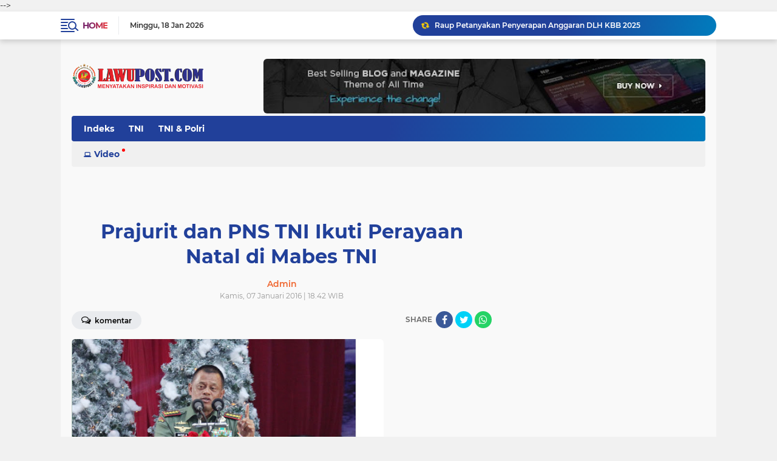

--- FILE ---
content_type: text/html; charset=utf-8
request_url: https://www.google.com/recaptcha/api2/aframe
body_size: 270
content:
<!DOCTYPE HTML><html><head><meta http-equiv="content-type" content="text/html; charset=UTF-8"></head><body><script nonce="J7K_ZTBLDC9Q0H6czwHYfQ">/** Anti-fraud and anti-abuse applications only. See google.com/recaptcha */ try{var clients={'sodar':'https://pagead2.googlesyndication.com/pagead/sodar?'};window.addEventListener("message",function(a){try{if(a.source===window.parent){var b=JSON.parse(a.data);var c=clients[b['id']];if(c){var d=document.createElement('img');d.src=c+b['params']+'&rc='+(localStorage.getItem("rc::a")?sessionStorage.getItem("rc::b"):"");window.document.body.appendChild(d);sessionStorage.setItem("rc::e",parseInt(sessionStorage.getItem("rc::e")||0)+1);localStorage.setItem("rc::h",'1768780647256');}}}catch(b){}});window.parent.postMessage("_grecaptcha_ready", "*");}catch(b){}</script></body></html>

--- FILE ---
content_type: text/javascript; charset=UTF-8
request_url: https://www.lawupost.com/feeds/posts/default?alt=json-in-script&max-results=10&callback=jQuery22407272759214835787_1768780644046&_=1768780644047
body_size: 17871
content:
// API callback
jQuery22407272759214835787_1768780644046({"version":"1.0","encoding":"UTF-8","feed":{"xmlns":"http://www.w3.org/2005/Atom","xmlns$openSearch":"http://a9.com/-/spec/opensearchrss/1.0/","xmlns$blogger":"http://schemas.google.com/blogger/2008","xmlns$georss":"http://www.georss.org/georss","xmlns$gd":"http://schemas.google.com/g/2005","xmlns$thr":"http://purl.org/syndication/thread/1.0","id":{"$t":"tag:blogger.com,1999:blog-7118373843129755861"},"updated":{"$t":"2026-01-17T19:02:08.691+07:00"},"category":[{"term":"headline"},{"term":"cimahi"},{"term":"KBB"},{"term":"politik"},{"term":"Bandung"},{"term":"polri"},{"term":"TNI"},{"term":"olahraga"},{"term":"TNI \u0026 Polri"},{"term":"TNI AL"}],"title":{"type":"text","$t":"Lawu Post"},"subtitle":{"type":"html","$t":""},"link":[{"rel":"http://schemas.google.com/g/2005#feed","type":"application/atom+xml","href":"https:\/\/www.lawupost.com\/feeds\/posts\/default"},{"rel":"self","type":"application/atom+xml","href":"https:\/\/www.blogger.com\/feeds\/7118373843129755861\/posts\/default?alt=json-in-script\u0026max-results=10"},{"rel":"alternate","type":"text/html","href":"https:\/\/www.lawupost.com\/"},{"rel":"hub","href":"http://pubsubhubbub.appspot.com/"},{"rel":"next","type":"application/atom+xml","href":"https:\/\/www.blogger.com\/feeds\/7118373843129755861\/posts\/default?alt=json-in-script\u0026start-index=11\u0026max-results=10"}],"author":[{"name":{"$t":"Unknown"},"email":{"$t":"noreply@blogger.com"},"gd$image":{"rel":"http://schemas.google.com/g/2005#thumbnail","width":"16","height":"16","src":"https:\/\/img1.blogblog.com\/img\/b16-rounded.gif"}}],"generator":{"version":"7.00","uri":"http://www.blogger.com","$t":"Blogger"},"openSearch$totalResults":{"$t":"14231"},"openSearch$startIndex":{"$t":"1"},"openSearch$itemsPerPage":{"$t":"10"},"entry":[{"id":{"$t":"tag:blogger.com,1999:blog-7118373843129755861.post-94706638156253334"},"published":{"$t":"2026-01-07T00:17:00.002+07:00"},"updated":{"$t":"2026-01-07T00:17:32.239+07:00"},"category":[{"scheme":"http://www.blogger.com/atom/ns#","term":"headline"},{"scheme":"http://www.blogger.com/atom/ns#","term":"KBB"},{"scheme":"http://www.blogger.com/atom/ns#","term":"politik"}],"title":{"type":"text","$t":"Raup Petanyakan Penyerapan Anggaran DLH KBB 2025"},"content":{"type":"html","$t":"\u003Cp\u003E\u0026nbsp;\u003C\/p\u003E\u003Cdiv class=\"separator\" style=\"clear: both; text-align: center;\"\u003E\u003Ca href=\"https:\/\/blogger.googleusercontent.com\/img\/b\/R29vZ2xl\/AVvXsEjLe_fL1LheamWW0xz1va0uLqNyUAWKsbpuAh3Q6E0L0_kAEyQi3qR8h9K2KpA-diftwopswQKe1y4Grbr1EK9kS1hHrE5XXYH0I4vGtqU6PX5BCk60utJhPZAgsUaGmOxFuInHGClwOLfCUDn1LeDEPmbSjFpe0_fbJpSRMfFAzkcuzwupLTTgKoFme3w\/s1344\/IMG-20260106-WA0054.jpg\" imageanchor=\"1\" style=\"margin-left: 1em; margin-right: 1em;\"\u003E\u003Cimg border=\"0\" data-original-height=\"1344\" data-original-width=\"922\" height=\"320\" src=\"https:\/\/blogger.googleusercontent.com\/img\/b\/R29vZ2xl\/AVvXsEjLe_fL1LheamWW0xz1va0uLqNyUAWKsbpuAh3Q6E0L0_kAEyQi3qR8h9K2KpA-diftwopswQKe1y4Grbr1EK9kS1hHrE5XXYH0I4vGtqU6PX5BCk60utJhPZAgsUaGmOxFuInHGClwOLfCUDn1LeDEPmbSjFpe0_fbJpSRMfFAzkcuzwupLTTgKoFme3w\/s320\/IMG-20260106-WA0054.jpg\" width=\"220\" \/\u003E\u003C\/a\u003E\u003C\/div\u003E\u003Cbr \/\u003ELAWUPOST.COM, KBB, - Ketua Pokja Wartawan KBB M Raup menyoroti terkait\u0026nbsp; penyerapan anggaran Dinas Lingkungan Hidup (DLH) KBB tahun 2025\u0026nbsp;\u003Cp\u003E\u003C\/p\u003E\u003Cp\u003ETerkait hal tersebut, untuk itu, Ketua Pokja Wartawan KBB M Raup Mengkritisi terkait\u0026nbsp; penyerapan anggaran DLH KBB 2025 , dan meminta evaluasi dan monitoring, agar dapat lebih optimal.\u003C\/p\u003E\u003Cp\u003E\u0026nbsp;Tuntut Transparans anggaran 2025\u0026nbsp; Mewajibkan DLH KBB membuka informasi anggaran (realisasi, penggunaan, laporan keuangan) sesuai UU Keterbukaan Informasi Publik.\u0026nbsp;\u003C\/p\u003E\u003Cp\u003EDan, juga Aspek yang harus diperhatikan dalam Transparansi, yaitu\u003C\/p\u003E\u003Cp\u003ERealisasi Anggaran diantaranya Dana yang masuk dan keluar, termasuk pendapatan dan belanja.\u003C\/p\u003E\u003Cp\u003ELalu, terkait Penggunaan Anggaran yaitu diantaranya anggaran untuk sejumlah proyek dan kegiatan yang didanai itu sendiri , dan juga Laporan Keuangan, di karenakan dengan adanya Laporan keuangan yang akurat dan terbuka kepada masyarakat .\u003C\/p\u003E\u003Cp\u003EMenurut M Raup,, bahwa \" Informasi terkait\u0026nbsp; Transfaransi dan keterbukaan anggaran pemerintah itu adalah Hak Warga Masyarakat untuk mengetahuinya, dan Warga Masyarakat juga berhak untuk mengakses informasi anggaran DLH KBB tersebut , yaitu melalui mekanisme informasi publik untuk memastikan pengelolaan anggaran berjalan baik dan akuntabel tersebut,\" ujarnya pada awak media ini, Selasa,(5\/1\/2026).\u003C\/p\u003E\u003Cp\u003E\"Untuk itu, sebagai Warga Masyarakat Bandung Barat juga Sosial kontrol , M Raup selaku Ketua Pokja Wartawan KBB mempertanyakan terkait penyerapan anggaran tahun 2025 Dinas Lingkungan Hidup KBB tersebut. Dan, untuk mengetahui sejauh mana penyerapan dan penerapan anggaran dilakukan, maka dari itu diperlukan adanya evaluasi dan monitoring terhadap realisasi anggaran Dinas Lingkungan Hidup KBB,\" ungkapnya.\u003C\/p\u003E\u003Cp\u003ETransparansi dalam pengelolaan anggaran sangat penting, terutama sesuai dengan Undang-Undang Informasi Publik. Dinas Lingkungan Hidup KBB, yaitu harus dapat menyediakan informasi terkait anggaran secara terbuka dan akurat kepada masyarakat.\u0026nbsp;\u003C\/p\u003E\u003Cp\u003EBeberapa aspek yang perlu diperhatikan dalam transparansi anggaran adalah:\u003C\/p\u003E\u003Cp\u003E- Realisasi Anggaran: Informasi tentang realisasi anggaran, termasuk pendapatan dan belanja.\u003C\/p\u003E\u003Cp\u003E- Penggunaan Anggaran: Informasi tentang penggunaan anggaran, termasuk proyek dan kegiatan yang didanai.\u003C\/p\u003E\u003Cp\u003E- Laporan Keuangan: Laporan keuangan yang akurat dan transparan.\u003C\/p\u003E\u003Cp\u003E\"Masyarakat memiliki hak untuk mengakses informasi terkait anggaran Dinas Lingkungan Hidup KBB melalui mekanisme informasi publik,\" pungkasnya\u0026nbsp;\u003C\/p\u003E\u003Cp\u003E\u003Cbr \/\u003E\u003C\/p\u003E\u003Cp\u003E\u003Cbr \/\u003E\u003C\/p\u003E"},"link":[{"rel":"edit","type":"application/atom+xml","href":"https:\/\/www.blogger.com\/feeds\/7118373843129755861\/posts\/default\/94706638156253334"},{"rel":"self","type":"application/atom+xml","href":"https:\/\/www.blogger.com\/feeds\/7118373843129755861\/posts\/default\/94706638156253334"},{"rel":"alternate","type":"text/html","href":"https:\/\/www.lawupost.com\/2026\/01\/raup-petanyakan-penyerapan-anggaran-dlh.html","title":"Raup Petanyakan Penyerapan Anggaran DLH KBB 2025"}],"author":[{"name":{"$t":"Unknown"},"email":{"$t":"noreply@blogger.com"},"gd$image":{"rel":"http://schemas.google.com/g/2005#thumbnail","width":"16","height":"16","src":"https:\/\/img1.blogblog.com\/img\/b16-rounded.gif"}}],"media$thumbnail":{"xmlns$media":"http://search.yahoo.com/mrss/","url":"https:\/\/blogger.googleusercontent.com\/img\/b\/R29vZ2xl\/AVvXsEjLe_fL1LheamWW0xz1va0uLqNyUAWKsbpuAh3Q6E0L0_kAEyQi3qR8h9K2KpA-diftwopswQKe1y4Grbr1EK9kS1hHrE5XXYH0I4vGtqU6PX5BCk60utJhPZAgsUaGmOxFuInHGClwOLfCUDn1LeDEPmbSjFpe0_fbJpSRMfFAzkcuzwupLTTgKoFme3w\/s72-c\/IMG-20260106-WA0054.jpg","height":"72","width":"72"}},{"id":{"$t":"tag:blogger.com,1999:blog-7118373843129755861.post-7497661156780756172"},"published":{"$t":"2026-01-01T00:27:00.007+07:00"},"updated":{"$t":"2026-01-01T00:27:53.635+07:00"},"category":[{"scheme":"http://www.blogger.com/atom/ns#","term":"cimahi"},{"scheme":"http://www.blogger.com/atom/ns#","term":"headline"}],"title":{"type":"text","$t":"Pengamanan Terpadu Jaga Kota Cimahi Aman di Malam Pergantian Tahun "},"content":{"type":"html","$t":"\u003Cdiv class=\"separator\" style=\"clear: both; text-align: center;\"\u003E\u003Ca href=\"https:\/\/blogger.googleusercontent.com\/img\/b\/R29vZ2xl\/AVvXsEiaiptwrV_PXL_HOPbfvrdSqiIdiouCOKgyfJGR0KO2jdjIqPWnmPG6_8ASJ4qnKMrBbQuOJ18RQPrSmKEPfO8V0JCi6MrgUZRjh9rj38ZLZEn-k0XyJ2yCZy0bI5K8EoG1orO7GMCEDUCONss871IzfJKwWuWgTIK1N288V4pNSgKB4BJr5n7XKn-h7vo\/s1280\/1000859096.jpg\" imageanchor=\"1\" style=\"margin-left: 1em; margin-right: 1em;\"\u003E\u003Cimg border=\"0\" data-original-height=\"853\" data-original-width=\"1280\" height=\"426\" src=\"https:\/\/blogger.googleusercontent.com\/img\/b\/R29vZ2xl\/AVvXsEiaiptwrV_PXL_HOPbfvrdSqiIdiouCOKgyfJGR0KO2jdjIqPWnmPG6_8ASJ4qnKMrBbQuOJ18RQPrSmKEPfO8V0JCi6MrgUZRjh9rj38ZLZEn-k0XyJ2yCZy0bI5K8EoG1orO7GMCEDUCONss871IzfJKwWuWgTIK1N288V4pNSgKB4BJr5n7XKn-h7vo\/w640-h426\/1000859096.jpg\" width=\"640\" \/\u003E\u003C\/a\u003E\u003C\/div\u003E\u003Cbr \/\u003E\u003Cp style=\"text-align: justify;\"\u003E\u003Cb\u003EKota Cimahi, Lawu Post.Com-\u003C\/b\u003EWali Kota Cimahi, Ngatiyana, bersama Forum Koordinasi Pimpinan Daerah (Forkopimda) melakukan monitoring langsung pengamanan malam pergantian Tahun Baru 2026 di sejumlah titik strategis di wilayah Kota Cimahi, Rabu malam (31\/12\/2025).\u0026nbsp;\u003C\/p\u003E\u003Cp style=\"text-align: justify;\"\u003E\u003Cbr \/\u003E\u003C\/p\u003E\u003Cp style=\"text-align: justify;\"\u003EMonitoring dilakukan usai kegiatan doa bersama lintas agama yang digelar Pemerintah Kota Cimahi sebagai bagian dari rangkaian pengamanan dan refleksi akhir tahun.\u003C\/p\u003E\u003Cp style=\"text-align: justify;\"\u003E\u003Cbr \/\u003E\u003C\/p\u003E\u003Cp style=\"text-align: justify;\"\u003EPeninjauan difokuskan pada kawasan yang menjadi pusat aktivitas masyarakat, seperti Kelurahan Cibeureum, Alun-Alun Cimahi, serta sejumlah pos pengamanan terpadu.\u0026nbsp;\u003C\/p\u003E\u003Cp style=\"text-align: justify;\"\u003E\u003Cbr \/\u003E\u003C\/p\u003E\u003Cp style=\"text-align: justify;\"\u003EWali Kota Cimahi Ngatiyana mengatakan, monitoring lapangan dilakukan untuk memastikan seluruh rangkaian pengamanan berjalan optimal demi menjaga keamanan dan keselamatan masyarakat selama malam pergantian tahun.\u003C\/p\u003E\u003Cp style=\"text-align: justify;\"\u003E\u003Cbr \/\u003E\u003C\/p\u003E\u003Cdiv class=\"separator\" style=\"clear: both; text-align: center;\"\u003E\u003Ca href=\"https:\/\/blogger.googleusercontent.com\/img\/b\/R29vZ2xl\/AVvXsEgJGAyUVQIj76aA704hrfj1SWH2-kaE4VXoBV-AxNLocioLIKjXp29LWgZJZ06yjhW1EiGt0D6noZZ9d9Fmcmoa2JBue4cRZie7W8d9denMwu4Qsrh96O1sAtd414cCDkC6hE1rPpvrjVaLv1nh3k5t-yNHBx9-ug9pW0NL9eLWx1Ygfx5V7x_VwuxXNb0\/s1280\/1000858960.jpg\" imageanchor=\"1\" style=\"margin-left: 1em; margin-right: 1em;\"\u003E\u003Cimg border=\"0\" data-original-height=\"853\" data-original-width=\"1280\" height=\"426\" src=\"https:\/\/blogger.googleusercontent.com\/img\/b\/R29vZ2xl\/AVvXsEgJGAyUVQIj76aA704hrfj1SWH2-kaE4VXoBV-AxNLocioLIKjXp29LWgZJZ06yjhW1EiGt0D6noZZ9d9Fmcmoa2JBue4cRZie7W8d9denMwu4Qsrh96O1sAtd414cCDkC6hE1rPpvrjVaLv1nh3k5t-yNHBx9-ug9pW0NL9eLWx1Ygfx5V7x_VwuxXNb0\/w640-h426\/1000858960.jpg\" width=\"640\" \/\u003E\u003C\/a\u003E\u003C\/div\u003E\u003Cp style=\"text-align: justify;\"\u003E\u003Cbr \/\u003E\u003C\/p\u003E\u003Cp style=\"text-align: justify;\"\u003E\"Setelah doa bersama, kami bersama Forkopimda turun langsung ke lapangan untuk memastikan kesiapan personel dan sarana pengamanan. Ini penting agar masyarakat bisa merayakan pergantian tahun dengan aman dan tertib,\" ujar Ngatiyana.\u003C\/p\u003E\u003Cp style=\"text-align: justify;\"\u003E\u003Cbr \/\u003E\u003C\/p\u003E\u003Cp style=\"text-align: justify;\"\u003EIa menjelaskan, pos-pos pengamanan telah disiagakan oleh Polres Cimahi dengan dukungan lintas sektor, mulai dari TNI, BPBD, Dinas Kesehatan, PMI, hingga unsur relawan. Seluruh pihak berkolaborasi untuk mengantisipasi potensi gangguan keamanan maupun keadaan darurat.\u003C\/p\u003E\u003Cp style=\"text-align: justify;\"\u003E\u003Cbr \/\u003E\u003C\/p\u003E\u003Cp style=\"text-align: justify;\"\u003E\"Di Alun-Alun dan wilayah Cibeureum terdapat pos pelayanan dan pengamanan yang dijaga bersama. Ini bentuk sinergi seluruh unsur untuk menjaga Kota Cimahi tetap kondusif,\" ucapnya.\u003C\/p\u003E\u003Cp style=\"text-align: justify;\"\u003E\u003Cbr \/\u003E\u003C\/p\u003E\u003Cdiv class=\"separator\" style=\"clear: both; text-align: center;\"\u003E\u003Ca href=\"https:\/\/blogger.googleusercontent.com\/img\/b\/R29vZ2xl\/AVvXsEieuQCD7cFrGwXOy4G4MXhk_PdTozdC_HtpkcZBckjOVZWHkR02_7VXyHfS8JUCq3relQ8GbKsZ8tWUfHxrMAIP-QZxPnPiGwqr7aagQXCZ1lfiqhnnc2Pm3v-5lniLa6tMUSU3hDsgMYbAkCiWxqUo-ra3N2GlyPAWkG7oP-FthtXGfV_49391hEFsNgk\/s1280\/1000858947.jpg\" imageanchor=\"1\" style=\"margin-left: 1em; margin-right: 1em;\"\u003E\u003Cimg border=\"0\" data-original-height=\"853\" data-original-width=\"1280\" height=\"426\" src=\"https:\/\/blogger.googleusercontent.com\/img\/b\/R29vZ2xl\/AVvXsEieuQCD7cFrGwXOy4G4MXhk_PdTozdC_HtpkcZBckjOVZWHkR02_7VXyHfS8JUCq3relQ8GbKsZ8tWUfHxrMAIP-QZxPnPiGwqr7aagQXCZ1lfiqhnnc2Pm3v-5lniLa6tMUSU3hDsgMYbAkCiWxqUo-ra3N2GlyPAWkG7oP-FthtXGfV_49391hEFsNgk\/w640-h426\/1000858947.jpg\" width=\"640\" \/\u003E\u003C\/a\u003E\u003C\/div\u003E\u003Cp style=\"text-align: justify;\"\u003E\u003Cbr \/\u003E\u003C\/p\u003E\u003Cp style=\"text-align: justify;\"\u003ESebelum monitoring lapangan, Pemerintah Kota Cimahi menggelar doa bersama lintas agama yang dihadiri para tokoh agama Islam, Kristen, Katolik, Hindu, dan Buddha. Kegiatan tersebut turut dihadiri Wakil Wali Kota Cimahi, Kapolres Cimahi, Dandim, Kepala Kejaksaan Negeri Cimahi, Ketua Pengadilan Negeri Bale Bandung, serta seluruh kepala OPD.\u003C\/p\u003E\u003Cp style=\"text-align: justify;\"\u003E\u003Cbr \/\u003E\u003C\/p\u003E\u003Cp style=\"text-align: justify;\"\u003E\"Ngatiyana berharap, melalui kebersamaan dan pengamanan terpadu tersebut, masyarakat Kota Cimahi dapat menyambut Tahun Baru 2026 dengan rasa aman, sehat, dan penuh harapan. \"Mudah-mudahan di pergantian tahun ini, Kota Cimahi dan bangsa Indonesia diberikan keselamatan, kesehatan, serta kekuatan untuk menjadi lebih baik ke depannya,\" katanya. (Seni)\u003C\/p\u003E"},"link":[{"rel":"edit","type":"application/atom+xml","href":"https:\/\/www.blogger.com\/feeds\/7118373843129755861\/posts\/default\/7497661156780756172"},{"rel":"self","type":"application/atom+xml","href":"https:\/\/www.blogger.com\/feeds\/7118373843129755861\/posts\/default\/7497661156780756172"},{"rel":"alternate","type":"text/html","href":"https:\/\/www.lawupost.com\/2026\/01\/pengamanan-terpadu-jaga-kota-cimahi.html","title":"Pengamanan Terpadu Jaga Kota Cimahi Aman di Malam Pergantian Tahun "}],"author":[{"name":{"$t":"Unknown"},"email":{"$t":"noreply@blogger.com"},"gd$image":{"rel":"http://schemas.google.com/g/2005#thumbnail","width":"16","height":"16","src":"https:\/\/img1.blogblog.com\/img\/b16-rounded.gif"}}],"media$thumbnail":{"xmlns$media":"http://search.yahoo.com/mrss/","url":"https:\/\/blogger.googleusercontent.com\/img\/b\/R29vZ2xl\/AVvXsEiaiptwrV_PXL_HOPbfvrdSqiIdiouCOKgyfJGR0KO2jdjIqPWnmPG6_8ASJ4qnKMrBbQuOJ18RQPrSmKEPfO8V0JCi6MrgUZRjh9rj38ZLZEn-k0XyJ2yCZy0bI5K8EoG1orO7GMCEDUCONss871IzfJKwWuWgTIK1N288V4pNSgKB4BJr5n7XKn-h7vo\/s72-w640-h426-c\/1000859096.jpg","height":"72","width":"72"}},{"id":{"$t":"tag:blogger.com,1999:blog-7118373843129755861.post-4932831837380032268"},"published":{"$t":"2025-12-26T15:24:00.005+07:00"},"updated":{"$t":"2025-12-26T18:02:57.526+07:00"},"category":[{"scheme":"http://www.blogger.com/atom/ns#","term":"cimahi"},{"scheme":"http://www.blogger.com/atom/ns#","term":"headline"}],"title":{"type":"text","$t":"Wali Kota Cimahi: Tabloid Cerdas Jadi Media dapat Memberikan Informasi yang Positif"},"content":{"type":"html","$t":"\u003Cdiv class=\"separator\" style=\"clear: both; text-align: center;\"\u003E\u003Ca href=\"https:\/\/blogger.googleusercontent.com\/img\/b\/R29vZ2xl\/AVvXsEiRDd-RjHBlRdxyk_bIJk9VaLikQ_fvnJgcciYlsXhgvMAZGzc5dyY9TGWf_e25rhpSNNXVi6CLrRc6_ydNw_xvs0T6_RnugoyrtwOWxxu0RQuT7LfzhtHHl7HDcgurl2QWkC3e5L3t8gi5ZhSP-3tPMgYq-bm4l4NHnzr-MguZCrbPXomUyH8MlQU25yE\/s4624\/1000843394.jpg\" style=\"margin-left: 1em; margin-right: 1em;\"\u003E\u003Cimg border=\"0\" data-original-height=\"2608\" data-original-width=\"4624\" height=\"360\" src=\"https:\/\/blogger.googleusercontent.com\/img\/b\/R29vZ2xl\/AVvXsEiRDd-RjHBlRdxyk_bIJk9VaLikQ_fvnJgcciYlsXhgvMAZGzc5dyY9TGWf_e25rhpSNNXVi6CLrRc6_ydNw_xvs0T6_RnugoyrtwOWxxu0RQuT7LfzhtHHl7HDcgurl2QWkC3e5L3t8gi5ZhSP-3tPMgYq-bm4l4NHnzr-MguZCrbPXomUyH8MlQU25yE\/w640-h360\/1000843394.jpg\" width=\"640\" \/\u003E\u003C\/a\u003E\u003C\/div\u003E\u003Cbr \/\u003E\u003Cp\u003E\u003C\/p\u003E\u003Cp style=\"text-align: justify;\"\u003E\u003Cb\u003E\u003Ca data-preview=\"\" href=\"https:\/\/www.google.com\/search?ved=1t:260882\u0026amp;q=Cimahi+location\u0026amp;bbid=7118373843129755861\u0026amp;bpid=4932831837380032268\" target=\"_blank\"\u003ECimahi\u003C\/a\u003E, \u003Ca data-preview=\"\" href=\"https:\/\/www.google.com\/search?ved=1t:260882\u0026amp;q=Lawu+Post\u0026amp;bbid=7118373843129755861\u0026amp;bpid=4932831837380032268\" target=\"_blank\"\u003ELawu Post\u003C\/a\u003E-\u003C\/b\u003EBanyak cara untuk berbagi sesama umat muslim dengan membantu dan memberikan santunan atau apa guna membantu dan meringankan beban mereka.\u003C\/p\u003E\u003Cp style=\"text-align: justify;\"\u003E\u003Cbr \/\u003E\u003C\/p\u003E\u003Cp style=\"text-align: justify;\"\u003EHal tersebut di lakukan oleh \u003Ca data-preview=\"\" href=\"https:\/\/www.google.com\/search?ved=1t:260882\u0026amp;q=Tabloid+Cerdas\u0026amp;bbid=7118373843129755861\u0026amp;bpid=4932831837380032268\" target=\"_blank\"\u003ETabloid Cerdas\u003C\/a\u003E dan Kelompok Kerja Jurnalis Nasional (KKJN) memberikan santunan kepada anak yatim-piatu sebanyak 100 orang di gedung aula A \u003Ca data-preview=\"\" href=\"https:\/\/www.google.com\/search?ved=1t:260882\u0026amp;q=Pemkot+Cimahi\u0026amp;bbid=7118373843129755861\u0026amp;bpid=4932831837380032268\" target=\"_blank\"\u003EPemkot Cimahi\u003C\/a\u003E, Jumat (26\/12\/2025)\u003C\/p\u003E\u003Cp style=\"text-align: justify;\"\u003E\u003Cbr \/\u003E\u003C\/p\u003E\u003Cdiv class=\"separator\" style=\"clear: both; text-align: center;\"\u003E\u003Ca href=\"https:\/\/blogger.googleusercontent.com\/img\/b\/R29vZ2xl\/AVvXsEiUrjaE989gQRYTRLR0oPoOo7ZDShhy1OP1W2zJ__cudMI_GLCMNfQWFY-b32S79J_qX5u1INWgTb9XzdYf1o4zpCvY5AfzBwYV28mrRTc4uEQc9yCPZi2ojBu_o2vlCnTzxeDwrwdF7rM0wVfsDL4s3XbG_Pyt74SJHsI3HpNDfmU6CBlUwIJdfOox3BY\/s1600\/1000844289.jpg\" style=\"margin-left: 1em; margin-right: 1em;\"\u003E\u003Cimg border=\"0\" data-original-height=\"901\" data-original-width=\"1600\" height=\"360\" src=\"https:\/\/blogger.googleusercontent.com\/img\/b\/R29vZ2xl\/AVvXsEiUrjaE989gQRYTRLR0oPoOo7ZDShhy1OP1W2zJ__cudMI_GLCMNfQWFY-b32S79J_qX5u1INWgTb9XzdYf1o4zpCvY5AfzBwYV28mrRTc4uEQc9yCPZi2ojBu_o2vlCnTzxeDwrwdF7rM0wVfsDL4s3XbG_Pyt74SJHsI3HpNDfmU6CBlUwIJdfOox3BY\/w640-h360\/1000844289.jpg\" width=\"640\" \/\u003E\u003C\/a\u003E\u003C\/div\u003E\u003Cp style=\"text-align: justify;\"\u003E\u003Cbr \/\u003E\u003C\/p\u003E\u003Cp style=\"text-align: justify;\"\u003EKegiatan tersebut di hadiri oleh \u003Ca data-preview=\"\" href=\"https:\/\/www.google.com\/search?ved=1t:260882\u0026amp;q=Wali+Kota+Cimahi+Ngatiyana\u0026amp;bbid=7118373843129755861\u0026amp;bpid=4932831837380032268\" target=\"_blank\"\u003EWali Kota Cimahi Ngatiyana\u003C\/a\u003E, \u003Ca data-preview=\"\" href=\"https:\/\/www.google.com\/search?ved=1t:260882\u0026amp;q=Ketua+DPRD+Kota+Cimahi+Wahyu+Widiatmoko\u0026amp;bbid=7118373843129755861\u0026amp;bpid=4932831837380032268\" target=\"_blank\"\u003EKetua DPRD Kota Cimahi Wahyu Widiatmoko\u003C\/a\u003E, penceramah \u003Ca data-preview=\"\" href=\"https:\/\/www.google.com\/search?ved=1t:260882\u0026amp;q=KH.MD.+Ubaidillah\u0026amp;bbid=7118373843129755861\u0026amp;bpid=4932831837380032268\" target=\"_blank\"\u003EKH.MD. Ubaidillah\u003C\/a\u003E, Kepala Diskominfo, para Lurah SE kota Cimahi.\u003C\/p\u003E\u003Cp style=\"text-align: justify;\"\u003E\u003Cbr \/\u003E\u003C\/p\u003E\u003Cp style=\"text-align: justify;\"\u003EWali Kota Cimahi, Ngatiyana, hadir dalam acara tersebut dan berharap Tabloid Cerdas dan KKJN semakin maju dan berkolaborasi dengan pemerintah dalam mendukung program-program yang sedang dijalankan.\u0026nbsp;\u003C\/p\u003E\u003Cp style=\"text-align: justify;\"\u003E\u003Cbr \/\u003E\u003C\/p\u003E\u003Cp style=\"text-align: justify;\"\u003E\"Saya harapkan Tabloid Cerdas dan KKJN dapat menjadi media yang dapat memberikan informasi yang positif dan akurat kepada masyarakat,\" kata Ngatiyana.\u003C\/p\u003E\u003Cp style=\"text-align: justify;\"\u003E\u003Cbr \/\u003E\u003C\/p\u003E\u003Cdiv class=\"separator\" style=\"clear: both; text-align: center;\"\u003E\u003Ca href=\"https:\/\/blogger.googleusercontent.com\/img\/b\/R29vZ2xl\/AVvXsEg_US3s714v2bpL3l0Xi3MsY-mBj06ea5KLKgHrXNuNGccTNxi7fTEoor8d_DRNDve62Hut8QKbDfv2kgNNLRZCpwGSKU_ySkdupMLHo-JScADwHiokPyLYG52l6MXJdX9FwFxQUS3mlzja7dxwVqKipWSzKik5s8b4b2nH66edNy8xuUJkOrKrrQNggXM\/s4160\/1000844288.jpg\" style=\"margin-left: 1em; margin-right: 1em;\"\u003E\u003Cimg border=\"0\" data-original-height=\"2346\" data-original-width=\"4160\" height=\"360\" src=\"https:\/\/blogger.googleusercontent.com\/img\/b\/R29vZ2xl\/AVvXsEg_US3s714v2bpL3l0Xi3MsY-mBj06ea5KLKgHrXNuNGccTNxi7fTEoor8d_DRNDve62Hut8QKbDfv2kgNNLRZCpwGSKU_ySkdupMLHo-JScADwHiokPyLYG52l6MXJdX9FwFxQUS3mlzja7dxwVqKipWSzKik5s8b4b2nH66edNy8xuUJkOrKrrQNggXM\/w640-h360\/1000844288.jpg\" width=\"640\" \/\u003E\u003C\/a\u003E\u003C\/div\u003E\u003Cp style=\"text-align: justify;\"\u003E\u003Cbr \/\u003E\u003C\/p\u003E\u003Cp style=\"text-align: justify;\"\u003ENgatiyana juga mengapresiasi kerja keras pengurus Tabloid Cerdas dan KKJN dalam memajukan kota Cimahi.\u0026nbsp;\u003C\/p\u003E\u003Cp style=\"text-align: justify;\"\u003E\u003Cbr \/\u003E\u003C\/p\u003E\u003Cp style=\"text-align: justify;\"\u003E\"Selain itu, ia juga memberikan penghargaan kepada lurah-lurah di kota Cimahi yang hadir dan telah bekerja keras dalam melayani masyarakat.\u003C\/p\u003E\u003Cp style=\"text-align: justify;\"\u003E\u003Cbr \/\u003E\u003C\/p\u003E\u003Cp style=\"text-align: justify;\"\u003E\"Lurah-lurah kita adalah duta-duta yang paling bawah untuk pelayanan masyarakat, maka kita harus ekspos kegiatan-kegiatan mereka,\" kata Ngatiyana.\u0026nbsp;\u003C\/p\u003E\u003Cp style=\"text-align: justify;\"\u003E\u003Cbr \/\u003E\u003C\/p\u003E\u003Cp style=\"text-align: justify;\"\u003EWali Kota meminta agar kegiatan-kegiatan lurah dapat diekspos lebih luas, sehingga masyarakat dapat mengetahui apa yang telah dilakukan oleh lurah-lurah di kota Cimahi.\u003C\/p\u003E\u003Cp style=\"text-align: justify;\"\u003E\u003Cbr \/\u003E\u003C\/p\u003E\u003Cp style=\"text-align: justify;\"\u003EDalam kesempatan tersebut, Ngatiyana juga mengingatkan bahwa tahun baru akan segera tiba, dan berharap bahwa di tahun 2026, kota Cimahi dapat semakin maju dan sejahtera.\u0026nbsp;\u003C\/p\u003E\u003Cp style=\"text-align: justify;\"\u003E\u003Cbr \/\u003E\u003C\/p\u003E\u003Cp style=\"text-align: justify;\"\u003E\"Mudah-mudahan di tahun baru nanti kita bertambah kebaikan-kebaikan pembangunan dan pelayanan masyarakat,\" ujar Ngatiyana.\u003C\/p\u003E\u003Cp style=\"text-align: justify;\"\u003E\u003Cbr \/\u003E\u003C\/p\u003E\u003Cp style=\"text-align: justify;\"\u003ESementara itu, Wahyudi, Ketua KKJN sekaligus Pemred Tabloid Cerdas, menyampaikan ucapan terima kasih kepada Wali Kota Cimahi, Ketua DPRD kota Cimahi, Kepala Diskominfo, dan para Lurah yang telah hadir dan mensuport dalam kegiatan ini.\u0026nbsp;\u003C\/p\u003E\u003Cp style=\"text-align: justify;\"\u003E\u003Cbr \/\u003E\u003C\/p\u003E\u003Cp style=\"text-align: justify;\"\u003E\"Tidak lupa juga ucapan terima kasih kepada seluruh jajaran pengurus dan anggota KKJN yang telah membantu pelaksanaan kegiatan pada hari ini,\" katanya.\u0026nbsp; (Seni)\u003C\/p\u003E"},"link":[{"rel":"edit","type":"application/atom+xml","href":"https:\/\/www.blogger.com\/feeds\/7118373843129755861\/posts\/default\/4932831837380032268"},{"rel":"self","type":"application/atom+xml","href":"https:\/\/www.blogger.com\/feeds\/7118373843129755861\/posts\/default\/4932831837380032268"},{"rel":"alternate","type":"text/html","href":"https:\/\/www.lawupost.com\/2025\/12\/tabloid-cerdas-dan-kkjn-berbagi-kasih.html","title":"Wali Kota Cimahi: Tabloid Cerdas Jadi Media dapat Memberikan Informasi yang Positif"}],"author":[{"name":{"$t":"Unknown"},"email":{"$t":"noreply@blogger.com"},"gd$image":{"rel":"http://schemas.google.com/g/2005#thumbnail","width":"16","height":"16","src":"https:\/\/img1.blogblog.com\/img\/b16-rounded.gif"}}],"media$thumbnail":{"xmlns$media":"http://search.yahoo.com/mrss/","url":"https:\/\/blogger.googleusercontent.com\/img\/b\/R29vZ2xl\/AVvXsEiRDd-RjHBlRdxyk_bIJk9VaLikQ_fvnJgcciYlsXhgvMAZGzc5dyY9TGWf_e25rhpSNNXVi6CLrRc6_ydNw_xvs0T6_RnugoyrtwOWxxu0RQuT7LfzhtHHl7HDcgurl2QWkC3e5L3t8gi5ZhSP-3tPMgYq-bm4l4NHnzr-MguZCrbPXomUyH8MlQU25yE\/s72-w640-h360-c\/1000843394.jpg","height":"72","width":"72"}},{"id":{"$t":"tag:blogger.com,1999:blog-7118373843129755861.post-8927067681613582090"},"published":{"$t":"2025-12-11T10:09:00.007+07:00"},"updated":{"$t":"2025-12-11T10:09:51.427+07:00"},"category":[{"scheme":"http://www.blogger.com/atom/ns#","term":"cimahi"},{"scheme":"http://www.blogger.com/atom/ns#","term":"headline"}],"title":{"type":"text","$t":"Sosialisasi NKV: Meningkatkan Keamanan Pangan untuk Anak-Anak"},"content":{"type":"html","$t":"\u003Cdiv class=\"separator\" style=\"clear: both; text-align: center;\"\u003E\u003Ca href=\"https:\/\/blogger.googleusercontent.com\/img\/b\/R29vZ2xl\/AVvXsEg9MDBGgGo4bnW2DN51b_t-P_QEXh5SJwflc2eq1V9V8mcxbM3foiFNU6J14ePr4q7wQyo2uqk_-aENpBOguGbdRTRQkWPJOOZT4HsDDw1Sp-ZNo5hENcYKjcpoerp_jq7o-8w_J2UIaLhG63_BR_gDT7gkPQlRiKKJdVoALa1ctxoc-ptMCqLB281bj4k\/s9248\/1000803095.jpg\" imageanchor=\"1\" style=\"margin-left: 1em; margin-right: 1em;\"\u003E\u003Cimg border=\"0\" data-original-height=\"6944\" data-original-width=\"9248\" height=\"480\" src=\"https:\/\/blogger.googleusercontent.com\/img\/b\/R29vZ2xl\/AVvXsEg9MDBGgGo4bnW2DN51b_t-P_QEXh5SJwflc2eq1V9V8mcxbM3foiFNU6J14ePr4q7wQyo2uqk_-aENpBOguGbdRTRQkWPJOOZT4HsDDw1Sp-ZNo5hENcYKjcpoerp_jq7o-8w_J2UIaLhG63_BR_gDT7gkPQlRiKKJdVoALa1ctxoc-ptMCqLB281bj4k\/w640-h480\/1000803095.jpg\" width=\"640\" \/\u003E\u003C\/a\u003E\u003C\/div\u003E\u003Cp style=\"text-align: justify;\"\u003E\u003Cbr \/\u003E\u003C\/p\u003E\u003Cp style=\"text-align: justify;\"\u003E\u003Cb\u003ECimahi, Lawu Post.Com- \u003C\/b\u003EDispangtan Kota Cimahi menggelar sosialisasi NKV (Nomor Kontrol Veteriner) unit usaha produk hewan dan penyedia pangan asal hewan program MBG (Makan Bergizi Gratis) dengan tujuan meningkatkan kesadaran para pelaku usaha tentang pentingnya memiliki sertifikat NKV, berlangsung di Gedung C Kamis (11\/12\/2025)\u003C\/p\u003E\u003Cp style=\"text-align: justify;\"\u003E\u003Cbr \/\u003E\u003C\/p\u003E\u003Cp style=\"text-align: justify;\"\u003EDalam sambutannya Kepala Dispangtan Tita Maryam di bacakan Kabid Pertanian dan Perikanan Teja Dahliawati menekankan bahwa NKV bukan hanya menjadi bentuk kepatuhan terhadap regulasi, tetapi juga meningkatkan kepercayaan masyarakat terhadap produk-produk hewan yang dihasilkan.\u003C\/p\u003E\u003Cp style=\"text-align: justify;\"\u003E\u003Cbr \/\u003E\u003C\/p\u003E\u003Cdiv class=\"separator\" style=\"clear: both; text-align: center;\"\u003E\u003Ca href=\"https:\/\/blogger.googleusercontent.com\/img\/b\/R29vZ2xl\/AVvXsEgRTv19tk_HAM2SVKSVQA8pycnA2Ki49AzwUJxbtpmq_EY1nCB6h1rNtUxOWRYHhyQxyrU44ZUt4cVZZoSfY8GGnFXCyj05ptB500LcOvD0mm9uCXm0Vya83z7pdmffswUSKbu-NubTcfrgOtIIf1hqvcL2Hujz7ToHXw9XfDmiTGax8AF8tcQ8JSbSqgk\/s4624\/1000803083.jpg\" imageanchor=\"1\" style=\"margin-left: 1em; margin-right: 1em;\"\u003E\u003Cimg border=\"0\" data-original-height=\"2608\" data-original-width=\"4624\" height=\"360\" src=\"https:\/\/blogger.googleusercontent.com\/img\/b\/R29vZ2xl\/AVvXsEgRTv19tk_HAM2SVKSVQA8pycnA2Ki49AzwUJxbtpmq_EY1nCB6h1rNtUxOWRYHhyQxyrU44ZUt4cVZZoSfY8GGnFXCyj05ptB500LcOvD0mm9uCXm0Vya83z7pdmffswUSKbu-NubTcfrgOtIIf1hqvcL2Hujz7ToHXw9XfDmiTGax8AF8tcQ8JSbSqgk\/w640-h360\/1000803083.jpg\" width=\"640\" \/\u003E\u003C\/a\u003E\u003C\/div\u003E\u003Cp style=\"text-align: justify;\"\u003E\u003Cbr \/\u003E\u003C\/p\u003E\u003Cp style=\"text-align: justify;\"\u003E\"Teja Dahliawati juga menambahkan bahwa kepemilikan NKV merupakan bagian dari komitmen bersama untuk menyediakan makanan yang aman, bergizi, dan berkualitas bagi anak-anak, terangnya.\u003C\/p\u003E\u003Cp style=\"text-align: justify;\"\u003E\u003Cbr \/\u003E\u003C\/p\u003E\u003Cp style=\"text-align: justify;\"\u003EHal ini sangat penting, terutama bagi penyedia pangan untuk program MBG (Makan Bergizi Gratis).\u0026nbsp;\u003C\/p\u003E\u003Cp style=\"text-align: justify;\"\u003E\u003Cbr \/\u003E\u003C\/p\u003E\u003Cp style=\"text-align: justify;\"\u003E\"Dengan demikian, Dinas Pangan dan Pertanian Kota Cimahi berkomitmen untuk terus mendampingi para pelaku usaha dalam proses pemenuhan persyaratan NKV, mulai dari pembinaan, tambah Teja.\u003C\/p\u003E\u003Cp style=\"text-align: justify;\"\u003E\u003Cbr \/\u003E\u003C\/p\u003E\u003Cp style=\"text-align: justify;\"\u003EDispangtan berharap bahwa kolaborasi antara pemerintah, pelaku usaha, serta para penyedia program MBG dapat semakin erat.\u0026nbsp;\u003C\/p\u003E\u003Cp style=\"text-align: justify;\"\u003E\u003Cbr \/\u003E\u003C\/p\u003E\u003Cp style=\"text-align: justify;\"\u003E\"Mari kita bekerja bersama-sama untuk memastikan bahwa pangan yang beredar, terutama untuk anak-anak kita, adalah pangan yang aman dan bermutu,\" ujarnya.\u003C\/p\u003E\u003Cp style=\"text-align: justify;\"\u003E\u003Cbr \/\u003E\u003C\/p\u003E\u003Cp style=\"text-align: justify;\"\u003ESosialisasi NKV ini diharapkan dapat meningkatkan kesadaran para pelaku usaha tentang pentingnya keamanan pangan dan kualitas produk. Dengan demikian, masyarakat dapat menikmati produk-produk hewan yang aman dan berkualitas.\u003C\/p\u003E\u003Cp style=\"text-align: justify;\"\u003E\u003Cbr \/\u003E\u003C\/p\u003E\u003Cdiv class=\"separator\" style=\"clear: both; text-align: center;\"\u003E\u003Ca href=\"https:\/\/blogger.googleusercontent.com\/img\/b\/R29vZ2xl\/AVvXsEjPwEyXuTlaLqkYuySH34milTtU_LE9_ukuOaIUg7QO7GASOLnJiYn1QNz78BNtRe8W-xjf05Lc4L_SFM85Z3IU-6jzl_1TuebAy1Q8DVmGC0EWWQ5n9sIlQki7_liWl0DGjp5FBcI-_uHKsodjb5-Lt8Ju75f4qKJANV_XNJJurQFE614xd1db5R_rSoY\/s4624\/1000803112.jpg\" imageanchor=\"1\" style=\"margin-left: 1em; margin-right: 1em;\"\u003E\u003Cimg border=\"0\" data-original-height=\"2608\" data-original-width=\"4624\" height=\"360\" src=\"https:\/\/blogger.googleusercontent.com\/img\/b\/R29vZ2xl\/AVvXsEjPwEyXuTlaLqkYuySH34milTtU_LE9_ukuOaIUg7QO7GASOLnJiYn1QNz78BNtRe8W-xjf05Lc4L_SFM85Z3IU-6jzl_1TuebAy1Q8DVmGC0EWWQ5n9sIlQki7_liWl0DGjp5FBcI-_uHKsodjb5-Lt8Ju75f4qKJANV_XNJJurQFE614xd1db5R_rSoY\/w640-h360\/1000803112.jpg\" width=\"640\" \/\u003E\u003C\/a\u003E\u003C\/div\u003E\u003Cp style=\"text-align: justify;\"\u003E\u003Cbr \/\u003E\u003C\/p\u003E\u003Cp style=\"text-align: justify;\"\u003E\"Dalam kesempatan ini, para pelaku usaha juga diharapkan dapat memahami pentingnya memiliki sertifikat NKV dan meningkatkan kualitas produk mereka. Dengan demikian, mereka dapat meningkatkan kepercayaan masyarakat dan meningkatkan daya saing produk mereka, kata Teja.\u003C\/p\u003E\u003Cp style=\"text-align: justify;\"\u003E\u003Cbr \/\u003E\u003C\/p\u003E\u003Cp style=\"text-align: justify;\"\u003EKegiatan sosialisasi NKV ini merupakan salah satu upaya pemerintah untuk meningkatkan keamanan pangan dan kualitas produk.\u0026nbsp;\u003C\/p\u003E\u003Cp style=\"text-align: justify;\"\u003E\"Dengan demikian, masyarakat dapat menikmati produk-produk yang aman dan berkualitas,\" tandas Teja. (Sen A)\u003C\/p\u003E"},"link":[{"rel":"edit","type":"application/atom+xml","href":"https:\/\/www.blogger.com\/feeds\/7118373843129755861\/posts\/default\/8927067681613582090"},{"rel":"self","type":"application/atom+xml","href":"https:\/\/www.blogger.com\/feeds\/7118373843129755861\/posts\/default\/8927067681613582090"},{"rel":"alternate","type":"text/html","href":"https:\/\/www.lawupost.com\/2025\/12\/sosialisasi-nkv-meningkatkan-keamanan.html","title":"Sosialisasi NKV: Meningkatkan Keamanan Pangan untuk Anak-Anak"}],"author":[{"name":{"$t":"Unknown"},"email":{"$t":"noreply@blogger.com"},"gd$image":{"rel":"http://schemas.google.com/g/2005#thumbnail","width":"16","height":"16","src":"https:\/\/img1.blogblog.com\/img\/b16-rounded.gif"}}],"media$thumbnail":{"xmlns$media":"http://search.yahoo.com/mrss/","url":"https:\/\/blogger.googleusercontent.com\/img\/b\/R29vZ2xl\/AVvXsEg9MDBGgGo4bnW2DN51b_t-P_QEXh5SJwflc2eq1V9V8mcxbM3foiFNU6J14ePr4q7wQyo2uqk_-aENpBOguGbdRTRQkWPJOOZT4HsDDw1Sp-ZNo5hENcYKjcpoerp_jq7o-8w_J2UIaLhG63_BR_gDT7gkPQlRiKKJdVoALa1ctxoc-ptMCqLB281bj4k\/s72-w640-h480-c\/1000803095.jpg","height":"72","width":"72"}},{"id":{"$t":"tag:blogger.com,1999:blog-7118373843129755861.post-8372955870464757951"},"published":{"$t":"2025-12-05T11:46:00.000+07:00"},"updated":{"$t":"2025-12-09T11:50:41.264+07:00"},"category":[{"scheme":"http://www.blogger.com/atom/ns#","term":"headline"}],"title":{"type":"text","$t":"Sekda Kota Cinahi Maria Fitriana : Kegiatan Awarding sebagai sarana untuk terus mengembangkan inovasi dan mengedepankan ilmu pengetahuan dan teknologi   "},"content":{"type":"html","$t":"\u003Cp\u003E\u003C\/p\u003E\u003Cdiv class=\"separator\" style=\"clear: both; text-align: center;\"\u003E\u003Ca href=\"https:\/\/blogger.googleusercontent.com\/img\/b\/R29vZ2xl\/AVvXsEgatuD66Rj6Lfs6MS0XI4obAfSdztGx8bAHLm33XGPEhYfBLOL_Fo0Ky38GSTSLUIVzR151IImZryUhMczByBXbLyMbgoDOQkw321mCu2x2WMPdV0MIu2kj0LezmCGOfh_BKoLsJdleS8N-0BQsIew4hbGoXZZfhIAdZrVrdROmXi8J6vtMUAjelTjKUq0\/s2560\/IMG-20251203-WA0037(1).jpg\" style=\"margin-left: 1em; margin-right: 1em;\"\u003E\u003Cimg border=\"0\" data-original-height=\"1706\" data-original-width=\"2560\" src=\"https:\/\/blogger.googleusercontent.com\/img\/b\/R29vZ2xl\/AVvXsEgatuD66Rj6Lfs6MS0XI4obAfSdztGx8bAHLm33XGPEhYfBLOL_Fo0Ky38GSTSLUIVzR151IImZryUhMczByBXbLyMbgoDOQkw321mCu2x2WMPdV0MIu2kj0LezmCGOfh_BKoLsJdleS8N-0BQsIew4hbGoXZZfhIAdZrVrdROmXi8J6vtMUAjelTjKUq0\/s16000\/IMG-20251203-WA0037(1).jpg\" \/\u003E\u003C\/a\u003E\u003C\/div\u003E\u003Cb\u003E\u003Cbr \/\u003E\u003C\/b\u003E\u003Cp\u003E\u003C\/p\u003E\u003Cp\u003E\u003Cb\u003ECIMAHI -LAWUPOST.COM-\u003C\/b\u003E Dalam rangka mendorong daya saing daerah dan menumbuhkan iklim inovasi di Kota Cimahi, Pemerintah Kota (Pemkot) Cimahi melalui Bappelitbangda menyelenggarakan kompetisi Inovasi Cimahi Motekar Awards (CHiMA) untuk ke-lima kalinya pada tahun 2025.\u0026nbsp;\u003C\/p\u003E\u003Cp\u003E\u003Cbr \/\u003E\u003C\/p\u003E\u003Cp\u003EKompetisi yang dimulai sejak April 2025 ini berhasil menjaring sebanyak 228 inovasi dari 5 kelompok peserta yang dikompetisikan. Pada CHiMA Awards 2025 ini para peserta dibagi dalam lima kelompok peserta dan satu predikat khusus, yakni Kelompok 1 (Sekretariat Daerah, Sekretariat DPRD, Inspektorat, Dinas Daerah, Badan Daerah, RSUD Cibabat dan Kecamatan), Kelompok 2 (UPTD \/ BLUD \/ Puskesmas \/ Kelurahan), Kelompok 3 (Ide Inovasi), Kelompok 4 (Guru \u0026amp; Tenaga Pendidik SD\/Sederajat SMP\/Sederajat, SMA\/ Sederajat (Negeri \u0026amp; Swasta)), dan Kelompok 5 Masyarakat Umum (komunitas, perorangan, Koperasi, UMKM), serta satu Predikat khusus Perangkat Daerah terinovatif.\u003C\/p\u003E\u003Cp\u003E\u003Cbr \/\u003E\u003C\/p\u003E\u003Cp\u003EProses seleksi melibatkan Pejabat Fungsional pada Bappelitbangda dan menghasilkan top 25, yang kemudian menjalani tahap inkubasi selama kurang lebih dua bulan dengan pendampingan dan bimbingan fasilitator serta mentor profesional. Proses inkubasi ini bertujuan menciptakan inovasi dan ide inovasi yang bermanfaat bagi masyarakat, dijalankan dengan efisien dan berkelanjutan. Di tahap akhir, penilaian finalis dilakukan oleh tim juri yang kompeten dan mewakili unsur kolaboratif terdiri dari unsur akademisi, unsur bisnis dan penggerak masyarakat, unsur komunitas, dan unsur pemerintah.\u003C\/p\u003E\u003Cp\u003E\u003Cbr \/\u003E\u003C\/p\u003E\u003Cp\u003EPenganugerahan Penghargaan Kompetisi Inovasi Cimahi Motekar Awards (CHiMA Awards) Kota Cimahi Tahun 2025 dilangsungkan di Mal Pelayanan Publik (MPP) Kota Cimahi, Rabu, (3\/12\/2025). Sekretaris Daerah Kota Cimahi, Maria Fitriana, hadir untuk menyerahkan hadiah secara langsung pada pemenang CHiMA Awards 2025. Ia menyampaikan bahwa kegiatan ini diselenggarakan sebagai sarana untuk terus mengembangkan inovasi dan mengedepankan ilmu pengetahuan dan teknologi, terutama dengan perubahan konsep kompetisi tahun ini yang tidak hanya sebatas talent show, tetapi lebih bernilai dengan adanya proses inkubasi dan pendampingan untuk pengembangan inovasi.\u003C\/p\u003E\u003Cp\u003E\u003Cbr \/\u003E\u003C\/p\u003E\u003Cp\u003EMaria berharap karya-karya inovator tidak berhenti hanya sebatas prototype saja, tapi bergerak ke arah pemanfaatan di masyarakat, baik untuk pelayanan publik maupun investasi komersial. Menurutnya Motekar Award bukan tujuan akhir, melainkan pintu masuk agar para inovaator lebih percaya diri untuk menghasilkan karya yang lebih besar.\u003C\/p\u003E\u003Cp\u003E\u003Cbr \/\u003E\u003C\/p\u003E\u003Cp\u003EMaria juga menegaskan bahwa Pemerintah Kota Cimahi berkomitmen mendorong agar inovasi tidak berhenti pada tataran prototipe. Ia menambahkan, pihaknya menargetkan lahirnya inovasi yang efektif, terukur, dan dapat digunakan sebagai solusi bagi kebutuhan masyarakat. “Inovasi harus menjadi budaya kerja dan sikap publik. Bukan sekadar gagasan, namun mampu menjadi bukti bahwa kreativitas dapat menyelesaikan persoalan kota,” tegasnya.\u0026nbsp;\u003C\/p\u003E\u003Cp\u003E\u003Cbr \/\u003E\u003C\/p\u003E\u003Cp\u003EPada kesempatan tersebut, Pemkot Cimahi juga melakukan penandatanganan kerja sama dengan Kantor Wilayah Kementerian Hukum dan HAM Jawa Barat. Kolaborasi ini menjadi langkah strategis untuk mempercepat pembentukan Sentra Pelayanan Hak Kekayaan Intelektual (HAKI) sebagai ruang layanan dan pendampingan pendaftaran merek, hak cipta, indikasi geografis dan HKI lainnya, khususnya bagi UMKM, komunitas kreatif, serta peserta inkubasi Cimahi Technopark. Sentra ini menjadi fondasi agar karya inovatif warga Cimahi mendapat perlindungan yang memadai.\u0026nbsp;\u003C\/p\u003E\u003Cp\u003E\u003Cbr \/\u003E\u003C\/p\u003E\u003Cp\u003E“Kerja sama ini bukan hanya formalitas. ini adalah pondasi bagi terkontrolnya sistem yang lebih kokoh, tujuannya untuk melindungi setiap karya dan inovasi warga Cimahi. Di sini kita butuh pendampingan teknis, aspek legalitas, saluran rumah inovator tidak cukup hanya dari kementerian dan pemerintah,” pungkas Maria.\u003C\/p\u003E\u003Cp\u003E\u003Cbr \/\u003E\u003C\/p\u003E\u003Cp\u003E\u003Cb\u003EBerikut adalah pemenang dari masing-masing kelompok peserta:\u003C\/b\u003E\u003C\/p\u003E\u003Cp\u003EKelompok Peserta 1 :\u0026nbsp;\u003C\/p\u003E\u003Cp\u003E\u003Cbr \/\u003E\u003C\/p\u003E\u003Cp\u003ESekretariat Daerah, Sekretariat DPRD, Inspektorat, Dinas Daerah, Badan Daerah, RSUD Cibabat dan Kecamatan Dyah Ajuni Lukitosari, S.T., M.T.; Arman Haryadi, S.T., M.M.; Chrisiana Agussalim, S.T.; Vidya Adhaninggar Dyah Lukitaningrum, S.T.; Sielvia Nur Aliyah Tammimi, A.Md.KL.; Alvi Agrian Munazar, S.Kom. Inovasi Tepung Grak Ompimpah (Teknologi Pendukung Gerakan Orang Cimahi Pilah Sampah). Dinas Lingkungan Hidup Kota Cimahi.\u003C\/p\u003E\u003Cp\u003E\u003Cbr \/\u003E\u003C\/p\u003E\u003Cp\u003ER. Dewi Martiati S., S.T., M.A.P.; Muhamad Prabowo, S.T.; Salwa Nurul'ain, A.Md.T.\u003Cspan style=\"white-space: pre;\"\u003E\t\u003C\/span\u003EInovasi C-Map (Cimahi Map for Action and Policy). Dinas Pekerjaan Umum dan Penataan Ruang Kota Cimahi.\u003C\/p\u003E\u003Cp\u003E\u003Cbr \/\u003E\u003C\/p\u003E\u003Cp\u003EAzis Sumaryono, M.Kom.; Lita Shinta Kumala, S.T.; Nurul Eka Nur Kumala, S.Stat.; Winda Aya Haliza, S.Stat. Inovasi Layanan Efektif Statistik Sektoral yang Berkualitas (Lestari). Dinas Komunikasi dan Informatika Kota Cimahi.\u003C\/p\u003E\u003Cp\u003E\u003Cbr \/\u003E\u003C\/p\u003E\u003Cp\u003EKelompok Peserta 2 :\u0026nbsp;\u003C\/p\u003E\u003Cp\u003E\u003Cbr \/\u003E\u003C\/p\u003E\u003Cp\u003EPusat Kesehatan Masyarakat\/ Unit Pelaksana Teknis Daerah\/Badan Layanan Umum Daerah\/Kelurahan dr. Dhayanti Agustina; Egy Efrina Gautama, M.K.M.; Latifah Nurul Aini, S.K.M.; Zahra Nur Alya, S.Tr.Gz.; Rahmahdini Putri Ayu Lestari, Amd.Keb. Inovasi Catin Penting. UPTD Puskesmas Citeureup Kota Cimahi.\u003C\/p\u003E\u003Cp\u003E\u003Cbr \/\u003E\u003C\/p\u003E\u003Cp\u003ERiko Aldi, S.Kep., Ners.; Ratnawati., S.K.M.; Dhita Faradhillah Putriadi., S.Tr.Gz.; Cyinthia Andriani Dewi., S.I.P.\u003Cspan style=\"white-space: pre;\"\u003E\t\u003C\/span\u003EInovasi Masyarakat Tanggap Penderita Gangguan Jiwa (MANTAPP JIWA). UPTD Puskesmas Cimahi Selatan Kota Cimahi.\u003C\/p\u003E\u003Cp\u003E\u003Cbr \/\u003E\u003C\/p\u003E\u003Cp\u003EAti Listianawati, S.PT., M.A.P.; Mula Febianto, S.T., M.Si.; Dea Rizma Julianti, S.Pi.; Tisa Rahmaliani, A.Md.Pi.\u003Cspan style=\"white-space: pre;\"\u003E\t\u003C\/span\u003EInovasi Yuk! Wisata Perbenihan Ikan (WISBEN).\u003Cspan style=\"white-space: pre;\"\u003E\t\u003C\/span\u003EUPTD Balai Benih Ikan Air Tawar Kota Cimahi.\u003C\/p\u003E\u003Cp\u003E\u003Cbr \/\u003E\u003C\/p\u003E\u003Cp\u003EKelompok peserta 3 :\u0026nbsp;\u003C\/p\u003E\u003Cp\u003E\u003Cbr \/\u003E\u003C\/p\u003E\u003Cp\u003EIde Inovasi (Pelajar, Masyarakat Umum, Mahasiswa, ASN (PNS Dan PPPK), Karyawan Pemkot\u0026nbsp; Cimahi (THL dan Outsourching), dan Peserta Cimahi Innovathon Days) Sambas Subagdja, S.T., M.T.\u003Cspan style=\"white-space: pre;\"\u003E\t\u003C\/span\u003EInovasi Imah Kita Plus. Dinas Perumahan Dan Kawasan Permukiman Kota Cimahi.\u003C\/p\u003E\u003Cp\u003E\u003Cbr \/\u003E\u003C\/p\u003E\u003Cp\u003EAdetya Nuzuliani, S.Kesos. \u0026amp; Yoga Putut Afandi. S.T., M.Pwk. INOVASI Well Care AI. Dinas Pemberdayaan Perempuan Dan Perlindungan Anak, Pengendalian Penduduk Dan Keluarga Berencana Kota Cimahi.\u003C\/p\u003E\u003Cp\u003E\u003Cbr \/\u003E\u003C\/p\u003E\u003Cp\u003EKitna Mahardika Favian; Vriza Hexandria Saputra; Helsa Dwi Anjany; Nasya Anandita Putri; Karina Lestari.\u003Cspan style=\"white-space: pre;\"\u003E\t\u003C\/span\u003EInovasi Ecoverse. Sekolah Menengah Kejuruan Negeri 1 Kota Cimahi.\u003C\/p\u003E\u003Cp\u003E\u003Cbr \/\u003E\u003C\/p\u003E\u003Cp\u003EKelompok peserta 4 :\u0026nbsp;\u003C\/p\u003E\u003Cp\u003E\u003Cbr \/\u003E\u003C\/p\u003E\u003Cp\u003EGuru dan Tenaga Pendidik SD\/Sederajat, SMP\/Sederajat, Sma\/Sederajat (Negeri dan Swasta) Lucky Taufik Sutrisno, S.Pd., M.Pd.\u003Cspan style=\"white-space: pre;\"\u003E\t\u003C\/span\u003EInovasi Plastic to Ecobrick for Teaching, Recycling, Action (PETRA). Sekolah Dasar Negeri Baros Mandiri 4 Kota Cimahi.\u003C\/p\u003E\u003Cp\u003E\u003Cbr \/\u003E\u003C\/p\u003E\u003Cp\u003EEdi Mulyadi, S.Pd.,M.Pd.; Wike Dewi Hikmatika, S.Pd.; Eni Rostiani, S.Pd.\u003Cspan style=\"white-space: pre;\"\u003E\t\u003C\/span\u003EInovasi Praktisi (Praktik Literasi) Senachi untuk Akselerasi Pembangunan Kota Cimahi. Sekolah Menengah Pertama Negeri 6 Kota Cimahi.\u003C\/p\u003E\u003Cp\u003E\u003Cbr \/\u003E\u003C\/p\u003E\u003Cp\u003ESandi Sopandi, S.Pd., M.Pd.\u003Cspan style=\"white-space: pre;\"\u003E\t\u003C\/span\u003EInovasi Ruang Bahasa\u003Cspan style=\"white-space: pre;\"\u003E\t\u003C\/span\u003E. Sekolah Dasar Negeri Rancabentang 3 Kota Cimahi.\u003C\/p\u003E\u003Cp\u003E\u003Cbr \/\u003E\u003C\/p\u003E\u003Cp\u003EKelompok peserta 5 :\u0026nbsp;\u003C\/p\u003E\u003Cp\u003E\u003Cbr \/\u003E\u003C\/p\u003E\u003Cp\u003EMasyarakat Umum (Komunitas, Perorangan, Koperasi, UMKM) Azni Dafina Hani. Inovasi Pemilah Sampah Otomatis Berbasis Artificial Inteligence (WASTE WISE). Sekolah Menengah Atas Negeri 2 Kota Cimahi.\u003C\/p\u003E\u003Cp\u003E\u003Cbr \/\u003E\u003C\/p\u003E\u003Cp\u003EDr. Galih Dani Septiyan Rahayu, M.Pd. Inovasi Generasi Bijak Pengambil Keputusan (GENBIJAK). Institut Keguruan dan Ilmu Pendidikan Siliwangi.\u003C\/p\u003E\u003Cp\u003E\u003Cbr \/\u003E\u003C\/p\u003E\u003Cp\u003EDr. Tati Ruhmawati, S.K.M., M.Kes.; Reni Lisnawati, S.ST.; Widaningsih; Jajang Ruhiyat; Heni; Mamat; Hasanah; Yeti; Saadah. Inovasi Sampah Diaper Untuk Media Tanam (SADIMTA). Politeknik Kesehatan Kementerian Kesehatan Bandung.\u003C\/p\u003E\u003Cp\u003E\u003Cbr \/\u003E\u003C\/p\u003E\u003Cp\u003EPredikat Khusus : Perangkat Daerah Terinovatif\u003C\/p\u003E\u003Cp\u003EDinas Kesehatan Kota Cimahi.\u003C\/p\u003E\u003Cp\u003EDinas Pemberdayaan Perempuan dan Perlindungan Anak, Pengendalian Penduduk dan Keluarga Berencana Kota Cimahi Dinas Komunikasi dan Informatika Kota Cimahi. (***)\u003C\/p\u003E\u003Cdiv\u003E\u003Cbr \/\u003E\u003C\/div\u003E"},"link":[{"rel":"edit","type":"application/atom+xml","href":"https:\/\/www.blogger.com\/feeds\/7118373843129755861\/posts\/default\/8372955870464757951"},{"rel":"self","type":"application/atom+xml","href":"https:\/\/www.blogger.com\/feeds\/7118373843129755861\/posts\/default\/8372955870464757951"},{"rel":"alternate","type":"text/html","href":"https:\/\/www.lawupost.com\/2025\/12\/sekda-kota-cinahi-maria-fitriana.html","title":"Sekda Kota Cinahi Maria Fitriana : Kegiatan Awarding sebagai sarana untuk terus mengembangkan inovasi dan mengedepankan ilmu pengetahuan dan teknologi   "}],"author":[{"name":{"$t":"Unknown"},"email":{"$t":"noreply@blogger.com"},"gd$image":{"rel":"http://schemas.google.com/g/2005#thumbnail","width":"16","height":"16","src":"https:\/\/img1.blogblog.com\/img\/b16-rounded.gif"}}],"media$thumbnail":{"xmlns$media":"http://search.yahoo.com/mrss/","url":"https:\/\/blogger.googleusercontent.com\/img\/b\/R29vZ2xl\/AVvXsEgatuD66Rj6Lfs6MS0XI4obAfSdztGx8bAHLm33XGPEhYfBLOL_Fo0Ky38GSTSLUIVzR151IImZryUhMczByBXbLyMbgoDOQkw321mCu2x2WMPdV0MIu2kj0LezmCGOfh_BKoLsJdleS8N-0BQsIew4hbGoXZZfhIAdZrVrdROmXi8J6vtMUAjelTjKUq0\/s72-c\/IMG-20251203-WA0037(1).jpg","height":"72","width":"72"}},{"id":{"$t":"tag:blogger.com,1999:blog-7118373843129755861.post-4741413986331796526"},"published":{"$t":"2025-12-05T11:20:00.001+07:00"},"updated":{"$t":"2025-12-09T11:21:42.765+07:00"},"category":[{"scheme":"http://www.blogger.com/atom/ns#","term":"cimahi"},{"scheme":"http://www.blogger.com/atom/ns#","term":"headline"}],"title":{"type":"text","$t":"Pemerintah Kota Cimahi Mengadakan Kegiatan Pembinaan Relawan Pemadam Kebakaran"},"content":{"type":"html","$t":"\u003Cp\u003E\u003C\/p\u003E\u003Cdiv class=\"separator\" style=\"clear: both; text-align: center;\"\u003E\u003Ca href=\"https:\/\/blogger.googleusercontent.com\/img\/b\/R29vZ2xl\/AVvXsEiTDlIQSSnoFvYWRXLyv3p5jY0NqMm7iJP9j2eAbCWMJLaCongk8fMKHxSL34zzAQmdsbcPf83XGEEBlnAs7HWLw5mBEUnm5X9QQq4Tk5FTZeC5UKimE2cjDLngpHXhnnBpbVnE_NfPhWkIYms2_pA4o9S6y2qivBXUK6vHNLKc4NIjtDAfx31neplubpo\/s4080\/IMG-20251204-WA0064.jpg\" imageanchor=\"1\" style=\"margin-left: 1em; margin-right: 1em;\"\u003E\u003Cimg border=\"0\" data-original-height=\"2296\" data-original-width=\"4080\" src=\"https:\/\/blogger.googleusercontent.com\/img\/b\/R29vZ2xl\/AVvXsEiTDlIQSSnoFvYWRXLyv3p5jY0NqMm7iJP9j2eAbCWMJLaCongk8fMKHxSL34zzAQmdsbcPf83XGEEBlnAs7HWLw5mBEUnm5X9QQq4Tk5FTZeC5UKimE2cjDLngpHXhnnBpbVnE_NfPhWkIYms2_pA4o9S6y2qivBXUK6vHNLKc4NIjtDAfx31neplubpo\/s16000\/IMG-20251204-WA0064.jpg\" \/\u003E\u003C\/a\u003E\u003C\/div\u003E\u003Cb\u003E\u003Cbr \/\u003E\u003C\/b\u003E\u003Cp\u003E\u003C\/p\u003E\u003Cp\u003E\u003Cb\u003ECIMAHI -LAWUPOST.COM- \u003C\/b\u003EDalam rangka meningkatkan kapasitas anggota relawan pemadam kebakaran serta untuk meningkatkan peran serta masyarakat dalam pencegahan, penanggulangan, dan penyelamatan kebakaran, Pemerintah Kota Cimahi melalui Satuan Polisi Pamong Praja dan Pemadam Kebakaran menggelar kegiatan Pembinaan Relawan Pemadam Kebakaran (Redkar) tahun 2025 pada Kamis (04\/12\/) bertempat di Aula Kecamatan Cimahi Selatan.\u0026nbsp;\u003C\/p\u003E\u003Cp\u003E\u003Cbr \/\u003E\u003C\/p\u003E\u003Cp\u003ESebanyak 60 relawan pemadam kebakaran, Bhabinkamtibmas dan Babinsa se kota cimahi\u0026nbsp; hadir mengikuti kegiatan tersebut dengan antusiasme tinggi. Melalui kegiatan tersebut, peserta menerima pembinaan, materi teknis, serta penguatan kapasitas dalam pencegahan, penanggulangan, dan penyelamatan kebakaran untuk diterapkan di lingkungan\/wilayahnya masing-masing. Dengan pelatihan ini diharapkan\u0026nbsp; memperkuat peran masyarakat dalam membantu pencapaian Standar Pelayanan Minimal (SPM) khususnya di bidang layanan kebakaran.\u003C\/p\u003E\u003Cp\u003E\u003Cbr \/\u003E\u003C\/p\u003E\u003Cp\u003EPlt. Kepala Satuan Polisi Pamong Praja dan Pemadam Kebakaran Kota Cimahi, Sugeng Budiono menyampaikan apresiasi kepada para peserta yang telah bersedia menjadi bagian dari relawan pemadam kebakaran. Sugeng menegaskan bahwa keberadaan relawan pemadam kebakaran memiliki peran strategis sebagai garda terdepan dalam penanganan dini kebakaran di lingkungan masyarakat. Sugeng menjelaskan bahwa tugas ini bukan hanya soal keberanian, tetapi juga bentuk pengabdian kepada masyarakat. “Menjadi Redkar berarti siap menjadi garis pertahanan pertama bagi lingkungan dan tetangga dari bahaya kebakaran dan bencana lainnya,” tuturnya.\u003C\/p\u003E\u003Cp\u003E\u003Cbr \/\u003E\u003C\/p\u003E\u003Cp\u003ELebih lanjut, Sugeng menekankan bahwa tugas pemadam kebakaran merupakan pekerjaan mulia dan berisiko tinggi. Ia mengatakan bahwa para petugas Damkar adalah pahlawan yang siap mempertaruhkan keselamatan diri demi melindungi orang lain. “Dengan adanya Redkar, beban tugas pemadam kebakaran dapat dipikul bersama, dan jangkauan pelayanan darurat akan menjadi jauh lebih cepat dan efektif,” jelasnya.\u003C\/p\u003E\u003Cp\u003ESugeng juga mengingatkan pentingnya edukasi kepada masyarakat mengenai potensi kebakaran dan langkah pencegahannya. Menurut Sugeng, pencegahan merupakan langkah paling efektif dibandingkan penanganan saat bencana terjadi. “Peran Anda tidak hanya memadamkan api, tetapi juga membangun kesadaran akan potensi bahaya di tengah masyarakat. Tindakan pencegahan yang Anda sosialisasikan akan jauh lebih bernilai daripada upaya penanggulangan,” ucapnya.\u003C\/p\u003E\u003Cp\u003E\u003Cbr \/\u003E\u003C\/p\u003E\u003Cp\u003ESugeng berharap ke depan semakin banyak masyarakat yang memiliki kemampuan dasar dalam penanganan kebakaran. Diharapkan pula kerja kolaboratif antara pemerintah, aparat wilayah, dan masyarakat dapat menciptakan lingkungan yang lebih aman, siaga, dan tanggap darurat. Kegiatan berlangsung dengan lancar dan dilanjutkan dengan sesi pelatihan teknis serta simulasi lapangan. (***)\u003C\/p\u003E\u003Cdiv\u003E\u003Cbr \/\u003E\u003C\/div\u003E"},"link":[{"rel":"edit","type":"application/atom+xml","href":"https:\/\/www.blogger.com\/feeds\/7118373843129755861\/posts\/default\/4741413986331796526"},{"rel":"self","type":"application/atom+xml","href":"https:\/\/www.blogger.com\/feeds\/7118373843129755861\/posts\/default\/4741413986331796526"},{"rel":"alternate","type":"text/html","href":"https:\/\/www.lawupost.com\/2025\/12\/pemerintah-kota-cimahi-mengadakan.html","title":"Pemerintah Kota Cimahi Mengadakan Kegiatan Pembinaan Relawan Pemadam Kebakaran"}],"author":[{"name":{"$t":"Unknown"},"email":{"$t":"noreply@blogger.com"},"gd$image":{"rel":"http://schemas.google.com/g/2005#thumbnail","width":"16","height":"16","src":"https:\/\/img1.blogblog.com\/img\/b16-rounded.gif"}}],"media$thumbnail":{"xmlns$media":"http://search.yahoo.com/mrss/","url":"https:\/\/blogger.googleusercontent.com\/img\/b\/R29vZ2xl\/AVvXsEiTDlIQSSnoFvYWRXLyv3p5jY0NqMm7iJP9j2eAbCWMJLaCongk8fMKHxSL34zzAQmdsbcPf83XGEEBlnAs7HWLw5mBEUnm5X9QQq4Tk5FTZeC5UKimE2cjDLngpHXhnnBpbVnE_NfPhWkIYms2_pA4o9S6y2qivBXUK6vHNLKc4NIjtDAfx31neplubpo\/s72-c\/IMG-20251204-WA0064.jpg","height":"72","width":"72"}},{"id":{"$t":"tag:blogger.com,1999:blog-7118373843129755861.post-1715278894917879572"},"published":{"$t":"2025-12-02T11:34:00.001+07:00"},"updated":{"$t":"2025-12-09T11:38:13.230+07:00"},"category":[{"scheme":"http://www.blogger.com/atom/ns#","term":"cimahi"},{"scheme":"http://www.blogger.com/atom/ns#","term":"headline"}],"title":{"type":"text","$t":"Wakil Walikota Cimahi Meresmikan Layanan Rawat Jalan Sore Puskesmas Cimahi Utara"},"content":{"type":"html","$t":"\u003Cp\u003E\u003C\/p\u003E\u003Cdiv class=\"separator\" style=\"clear: both; text-align: center;\"\u003E\u003Ca href=\"https:\/\/blogger.googleusercontent.com\/img\/b\/R29vZ2xl\/[base64]\/s1599\/IMG-20251201-WA0041.jpg\" imageanchor=\"1\" style=\"margin-left: 1em; margin-right: 1em;\"\u003E\u003Cimg border=\"0\" data-original-height=\"1066\" data-original-width=\"1599\" src=\"https:\/\/blogger.googleusercontent.com\/img\/b\/R29vZ2xl\/[base64]\/s16000\/IMG-20251201-WA0041.jpg\" \/\u003E\u003C\/a\u003E\u003C\/div\u003E\u003Cb\u003E\u003Cbr \/\u003E\u003C\/b\u003E\u003Cp\u003E\u003C\/p\u003E\u003Cp\u003E\u003Cb\u003ECIMAHI -LAWUPOST.COM- \u003C\/b\u003EPemerintah Kota Cimahi meresmikan layanan Rawat Jalan Sore di Puskesmas Cimahi Utara dan Puskesmas Cipageran, sekaligus mengukuhkan penguatan layanan Persalinan 24 Jam di Puskesmas Cipageran, Senin (1\/12\/2025). Kebijakan ini merupakan tindak lanjut Keputusan Wali Kota Cimahi Nomor 445.4\/Kep\/5566.Dinkes\/2025 yang mengatur pengelolaan puskesmas berdasarkan karakteristik wilayah dan kebutuhan pelayanan masyarakat.\u003C\/p\u003E\u003Cp\u003E\u003Cbr \/\u003E\u003C\/p\u003E\u003Cp\u003EPeluncuran layanan sore ini menjadi jawaban atas kebutuhan warga yang kesulitan mengakses layanan kesehatan pada pagi hari, terutama pekerja, pedagang, dan pelajar. Dengan jam operasional baru, yakni pukul 15.00–20.00 setiap Senin hingga Sabtu, warga kini dapat berobat tanpa harus meninggalkan aktivitas utama mereka. Sementara itu, seluruh puskesmas lainnya tetap memberikan pelayanan seperti biasa dari pukul 07.30–14.30 WIB.\u003C\/p\u003E\u003Cp\u003E\u003Cbr \/\u003E\u003C\/p\u003E\u003Cp\u003ESelain layanan sore, Pemkot Cimahi memperluas kesiapsiagaan layanan persalinan 24 jam sebagai upaya menekan angka kematian ibu dan bayi. Puskesmas Cipageran kini bergabung dengan tiga puskesmas lainnya, yakni Cimahi Selatan, Melong Asih, dan Melong Tengah, yang telah lebih dulu menyediakan layanan persalinan siaga sepanjang waktu. Penguatan ini dinilai penting mengingat peran puskesmas sebagai garda terdepan pelayanan kesehatan, termasuk dalam kondisi darurat yang membutuhkan penanganan cepat dan tepat.\u003C\/p\u003E\u003Cp\u003E\u003Cbr \/\u003E\u003C\/p\u003E\u003Cp\u003EWakil Wali Kota Cimahi, Adhitia Yudisthira, menegaskan bahwa layanan sore juga akan membantu mengurangi kepadatan antrean pasien. Dengan tambahan jam layanan, beban pelayanan di pagi hari diharapkan menjadi lebih seimbang. Adhitia juga menegaskan bahwa pihaknya tengah menyiapkan langkah peningkatan kapasitas ruang layanan, termasuk pembangunan pustu baru di Baros dan penguatan infrastruktur sejumlah puskesmas existing.\u003C\/p\u003E\u003Cp\u003E\u003Cbr \/\u003E\u003C\/p\u003E\u003Cp\u003E\"Mohon doanya juga semoga kita bisa terus tambah layanan klinik sore ini, tidak hanya di Puskesmas Cimahi Utara dan Puskesmas Cipageran saja, tapi di seluruh Puskesmas yang ada di Kota Cimahi, plus insya Allah mudah-mudahan juga di RSUD Cibabat, supaya jangkauan layanan kesehatan untuk masyarakat kota Cimahi terus meningkat,\" tuturnya.\u003C\/p\u003E\u003Cp\u003E\u003Cbr \/\u003E\u003C\/p\u003E\u003Cp\u003EAdhitia juga menambahkan peningkatan layanan kesehatan ini bukan sekadar penambahan jam operasional, tetapi langkah strategis untuk memastikan kesehatan masyarakat terlindungi sepanjang waktu. Ia menyebut keselamatan warga sebagai prioritas utama, dan mendorong masyarakat agar tidak ragu memanfaatkan layanan puskesmas baik pada sore hari maupun dalam kondisi darurat.\u003C\/p\u003E\u003Cp\u003E\u003Cbr \/\u003E\u003C\/p\u003E\u003Cp\u003ESementara itu, Kepala Dinas Kesehatan Kota Cimahi, Mulyati, menyampaikan bahwa layanan sore dibuka setiap Senin hingga Sabtu pada pukul 15.00–20.00. Ia menjelaskan bahwa layanan ini merupakan respon terhadap tantangan BPJS Kesehatan sekaligus kebutuhan masyarakat yang tidak dapat mengakses layanan pada pagi hari. Mulyati menegaskan bahwa pembukaan layanan sore adalah langkah strategis untuk memastikan puskesmas menjalankan fungsi optimalnya sebagai fasilitas kesehatan tingkat pertama.\u003C\/p\u003E\u003Cp\u003E\u003Cbr \/\u003E\u003C\/p\u003E\u003Cp\u003ETerkait penguatan layanan persalinan 24 jam, menurutnya, langkah ini sangat penting dalam menurunkan angka kematian ibu dan bayi. Ia melaporkan bahwa pada tahun sebelumnya terdapat tujuh kasus kematian ibu, sementara hingga 1 Desember 2025 angka tersebut berhasil ditekan menjadi satu kasus. Mulyati berharap dengan penguatan layanan persalinan 24 jam, pihaknya menargetkan tidak ada lagi kematian ibu dan bayi di Kota Cimahi pada tahun mendatang.\u003C\/p\u003E\u003Cp\u003E\u003Cbr \/\u003E\u003C\/p\u003E\u003Cp\u003E\"Mudah-mudahan dengan dibukanya layanan kesehatan, layanan persalinan 24 jam tahun depan jangan sampai ada lagi angka kematian ibu dan angka kematian bayi di Puskesmas Cimahi,\" Harap Mulyati.\u003C\/p\u003E\u003Cp\u003E\u003Cbr \/\u003E\u003C\/p\u003E\u003Cp\u003EPeresmian layanan Rawat Jalan Sore di Puskesmas Cimahi Utara dan Puskesmas Cipageran sekaligus penguatan layanan Persalinan 24 Jam di Puskesmas Cipageran ini menjadi bukti komitmen Pemerintah Kota Cimahi dalam menyediakan layanan kesehatan yang inklusif, mudah diakses dan murah bagi masyarakat Kota Cimahi. Pemkot Cimahu berharap program ini dapat diperluas secara bertahap ke puskesmas lain di tahun berikutnya sehingga kualitas pelayanan kesehatan di Kota Cimahi semakin meningkat dan mudah dijangkau oleh seluruh warga. (***)\u003C\/p\u003E"},"link":[{"rel":"edit","type":"application/atom+xml","href":"https:\/\/www.blogger.com\/feeds\/7118373843129755861\/posts\/default\/1715278894917879572"},{"rel":"self","type":"application/atom+xml","href":"https:\/\/www.blogger.com\/feeds\/7118373843129755861\/posts\/default\/1715278894917879572"},{"rel":"alternate","type":"text/html","href":"https:\/\/www.lawupost.com\/2025\/12\/wakil-walikota-cimahi-meresmikan.html","title":"Wakil Walikota Cimahi Meresmikan Layanan Rawat Jalan Sore Puskesmas Cimahi Utara"}],"author":[{"name":{"$t":"Unknown"},"email":{"$t":"noreply@blogger.com"},"gd$image":{"rel":"http://schemas.google.com/g/2005#thumbnail","width":"16","height":"16","src":"https:\/\/img1.blogblog.com\/img\/b16-rounded.gif"}}],"media$thumbnail":{"xmlns$media":"http://search.yahoo.com/mrss/","url":"https:\/\/blogger.googleusercontent.com\/img\/b\/R29vZ2xl\/[base64]\/s72-c\/IMG-20251201-WA0041.jpg","height":"72","width":"72"}},{"id":{"$t":"tag:blogger.com,1999:blog-7118373843129755861.post-111215932003261120"},"published":{"$t":"2025-12-02T11:27:00.001+07:00"},"updated":{"$t":"2025-12-09T11:29:13.655+07:00"},"category":[{"scheme":"http://www.blogger.com/atom/ns#","term":"cimahi"},{"scheme":"http://www.blogger.com/atom/ns#","term":"headline"}],"title":{"type":"text","$t":"Pemkot Cimahi Miliki Portal Layanan Administrasi Pemkot Cimahi"},"content":{"type":"html","$t":"\u003Cp\u003E\u003C\/p\u003E\u003Cdiv class=\"separator\" style=\"clear: both; text-align: center;\"\u003E\u003Ca href=\"https:\/\/blogger.googleusercontent.com\/img\/b\/R29vZ2xl\/AVvXsEhEWCbDx0fVXzduPLSuuxDAXnOTPCXIIDU0Cb8jahZSbCg2ALqOG4D56KH7ghD6smIoX12XauAGfuOAfHHze3YYi9O4SFwpgGosUeGCzv6DutIBiWZJjm1r0SlcuGgplp6fVdxnie5bZLv1AgY3fYK_ksYY5VcaQjl4x40DPV8f3iQFM2oQaHgXl68MIjg\/s2560\/IMG-20251202-WA0080.jpg\" imageanchor=\"1\" style=\"margin-left: 1em; margin-right: 1em;\"\u003E\u003Cimg border=\"0\" data-original-height=\"1706\" data-original-width=\"2560\" src=\"https:\/\/blogger.googleusercontent.com\/img\/b\/R29vZ2xl\/AVvXsEhEWCbDx0fVXzduPLSuuxDAXnOTPCXIIDU0Cb8jahZSbCg2ALqOG4D56KH7ghD6smIoX12XauAGfuOAfHHze3YYi9O4SFwpgGosUeGCzv6DutIBiWZJjm1r0SlcuGgplp6fVdxnie5bZLv1AgY3fYK_ksYY5VcaQjl4x40DPV8f3iQFM2oQaHgXl68MIjg\/s16000\/IMG-20251202-WA0080.jpg\" \/\u003E\u003C\/a\u003E\u003C\/div\u003E\u003Cbr \/\u003E\u003Cb\u003E\u003Cbr \/\u003E\u003C\/b\u003E\u003Cp\u003E\u003C\/p\u003E\u003Cp\u003E\u003Cb\u003ECIMAHI -LAWUPOST.COM- \u003C\/b\u003EPemerintah Kota Cimahi melalui Dinas Komunikasi dan Informatika Kota Cimahi secara resmi meluncurkan POLADKAMI pada peringatan Hari KORPRI ke-54 yang digelar pada Senin (1\/12) bertempat di lapangan apel pemkot Cimahi. Poladkami adalah Portal Layanan Administrasi Pemerintahan Kota Cimahi yang membantu ASN mengakses dengan mudah dan aman semua aplikasi Pemkot Cimahi menggunakan satu akun melalui sistem single sign on (SSO).\u003C\/p\u003E\u003Cp\u003E\u003Cbr \/\u003E\u003C\/p\u003E\u003Cp\u003ESaat ini semakin banyak sistem digital yang menjadi target serangan keamanan, terutama yang masih menggunakan satu lapisan User dan Password untuk masuk ke aplikasi. Oleh karenanya diperlukan pembenahan sistem masuk ke aplikasi dengan penambahan lapisan kedua, salah satunya dengan menggunakan OTP. Saat ini berbagai sistem digital sudah menerapkan OTP sebagai tambahan lapisan keamanan yang banyak digunakan seperti aplikasi Portal ASN Digital dari BKN yang digunakan oleh seluruh ASN di Indonesia. Maka dari itu, POLADKAMI hadir untuk memberikan solusi kelemahan sistem masuk ke aplikasi dengan penerapan SSO dan OTP.\u003C\/p\u003E\u003Cp\u003E\u003Cbr \/\u003E\u003C\/p\u003E\u003Cp\u003EPada tahap pertama di tahun 2025, sebanyak 16 aplikasi dari 52 layanan yang tersedia di Poladkami sudah diintegrasikan dengan Akun Poladkami dengan SSO yaitu aplikasi e-Reporting, e-Pasar, Simrenda, Piramida, Uptodate, On-Guard, Sidasi Tampan, KGB, Silapak Abadi, Aku Pinter, Simakci, Sioncom, Siledok, Simponi, Lapakami dan Silatik dan secara bertahap semua aplikasi akan diintegrasikan dengan POLADKAMI sehingga ASN Kota Cimahi dapat dengan mudah dan aman mengakses semua aplikasi hanya dengan menggunakan satu akun.\u003C\/p\u003E\u003Cp\u003E\u003Cbr \/\u003E\u003C\/p\u003E\u003Cp\u003E\u0026nbsp;Pemerintah Kota Cimahi menghimbau kepada seluruh perangkat daerah yang belum mengintegrasikan aplikasinya dengan POLADKAMI agar segera diintegrasikan agar memberikan kemudahan dan keamanan akses aplikasi bagi ASN Kota Cimahi dan kepada seluruh ASN agar melakukan aktivasi akun melalui email yang sudah dikirim oleh sistem ke semua email ASN sesuai data di Aku Pinter.\u0026nbsp;\u003C\/p\u003E\u003Cp\u003E\u003Cbr \/\u003E\u003C\/p\u003E\u003Cp\u003EUsai peluncuran, dilaksanakan\u0026nbsp; penandatanganan Pakta Integritas oleh para pejabat yang berkomitmen dalam mendukung implementasi sistem layanan digital tersebut setelah sebelumnya diberikan penghargaan kepada enam perangkat daerah tersebut yang telah berhasil mengintegrasikan 16 aplikasi berbasis SSO pada Poladkami yaitu Sekretariat Daerah Kota Cimahi, Badan Perencanaan Pembangunan, Penelitian dan Pengembangan Daerah Kota Cimahi, Badan Pengelolaan Keuangan dan Aset Daerah, Badan Kepegawaian dan Pengembangan Sumber Daya Manusia Daerah Kota Cimahi, Dinas Perdagangan, Koperasi, Usaha Kecil dan Menengah dan Perindutrian Kota Cimahi dan Dinas Komunikasi dan Informatika Kota Cimahi. Melalui langkah ini, Pemerintah Kota Cimahi menegaskan keseriusannya dalam membangun tata kelola pemerintahan yang transparan, efisien, dan adaptif terhadap transformasi digital, sebagai bagian dari upaya mewujudkan pelayanan publik yang modern dan berkelanjutan.\u003C\/p\u003E\u003Cp\u003E\u003Cbr \/\u003E\u003C\/p\u003E\u003Cp\u003EPeringatan HUT KORPRI ke 54 yang\u0026nbsp; mengusung tema nasional “Bersatu, Berdaulat, Bersama KORPRI dalam Mewujudkan Indonesia Maju.” mencerminkan tekad ASN untuk menjaga persatuan, memperkuat integritas, meningkatkan kompetensi, serta mempercepat transformasi digital guna menghadirkan pelayanan publik yang efektif dan berkualitas.\u003C\/p\u003E\u003Cp\u003E\u003Cbr \/\u003E\u003C\/p\u003E\u003Cp\u003E\"KORPRI harus menjadi kekuatan moral dan profesional birokrasi untuk mewujudkan Indonesia yang maju, adil, berdaya saing, dan berkeadilan,\" ujar Adhitia saat menyampaikan amanatknya. Adhitia juga menyampaikan\u0026nbsp; pentingnya inovasi dalam dunia birokrasi untuk meningkatkan ualitas pelayanan publik, serta penguatan peran ASN sebagai pelayan masyarakat dan perekat persatuan bangsa.(***)\u003C\/p\u003E\u003Cdiv\u003E\u003Cbr \/\u003E\u003C\/div\u003E"},"link":[{"rel":"edit","type":"application/atom+xml","href":"https:\/\/www.blogger.com\/feeds\/7118373843129755861\/posts\/default\/111215932003261120"},{"rel":"self","type":"application/atom+xml","href":"https:\/\/www.blogger.com\/feeds\/7118373843129755861\/posts\/default\/111215932003261120"},{"rel":"alternate","type":"text/html","href":"https:\/\/www.lawupost.com\/2025\/12\/pemkot-cimahi-miliki-portal-layanan.html","title":"Pemkot Cimahi Miliki Portal Layanan Administrasi Pemkot Cimahi"}],"author":[{"name":{"$t":"Unknown"},"email":{"$t":"noreply@blogger.com"},"gd$image":{"rel":"http://schemas.google.com/g/2005#thumbnail","width":"16","height":"16","src":"https:\/\/img1.blogblog.com\/img\/b16-rounded.gif"}}],"media$thumbnail":{"xmlns$media":"http://search.yahoo.com/mrss/","url":"https:\/\/blogger.googleusercontent.com\/img\/b\/R29vZ2xl\/AVvXsEhEWCbDx0fVXzduPLSuuxDAXnOTPCXIIDU0Cb8jahZSbCg2ALqOG4D56KH7ghD6smIoX12XauAGfuOAfHHze3YYi9O4SFwpgGosUeGCzv6DutIBiWZJjm1r0SlcuGgplp6fVdxnie5bZLv1AgY3fYK_ksYY5VcaQjl4x40DPV8f3iQFM2oQaHgXl68MIjg\/s72-c\/IMG-20251202-WA0080.jpg","height":"72","width":"72"}},{"id":{"$t":"tag:blogger.com,1999:blog-7118373843129755861.post-3866685003020130160"},"published":{"$t":"2025-11-22T20:38:00.003+07:00"},"updated":{"$t":"2025-11-30T20:46:40.686+07:00"},"category":[{"scheme":"http://www.blogger.com/atom/ns#","term":"headline"},{"scheme":"http://www.blogger.com/atom/ns#","term":"KBB"},{"scheme":"http://www.blogger.com/atom/ns#","term":"politik"}],"title":{"type":"text","$t":"Bupati Jeje Serahkan Bantuan Beras CCPD untuk Warga Terdampak Bencana di Rongga"},"content":{"type":"html","$t":"\u003Cp\u003E\u0026nbsp;\u003C\/p\u003E\u003Cdiv class=\"separator\" style=\"clear: both; text-align: center;\"\u003E\u003Ca href=\"https:\/\/blogger.googleusercontent.com\/img\/b\/R29vZ2xl\/AVvXsEhp52FIN9Z8Ar-s1d1X34L0AwxwiqOjG07T6uwlHaCfp-zxYYQ9sx6PtfHh2zWrlmd0Y3dvRaDH3aML-UeMdzYvwBbf6Zjl-G1-96BVJ_Gi8EjCN6e0o_cPKMHZpqQzOvjlRXu6Tyme210zYOehU_10gM0zD8RWQ77JkTRLSpMCB9ex-cydQG-MxU0S334\/s1040\/1763807996.fx%20(4).jpg\" imageanchor=\"1\" style=\"margin-left: 1em; margin-right: 1em;\"\u003E\u003Cimg border=\"0\" data-original-height=\"1040\" data-original-width=\"692\" height=\"400\" src=\"https:\/\/blogger.googleusercontent.com\/img\/b\/R29vZ2xl\/AVvXsEhp52FIN9Z8Ar-s1d1X34L0AwxwiqOjG07T6uwlHaCfp-zxYYQ9sx6PtfHh2zWrlmd0Y3dvRaDH3aML-UeMdzYvwBbf6Zjl-G1-96BVJ_Gi8EjCN6e0o_cPKMHZpqQzOvjlRXu6Tyme210zYOehU_10gM0zD8RWQ77JkTRLSpMCB9ex-cydQG-MxU0S334\/w266-h400\/1763807996.fx%20(4).jpg\" width=\"266\" \/\u003E\u003C\/a\u003E\u003C\/div\u003E\u003Cbr \/\u003E\u003Ca href=\"http:\/\/LAWUPOST.COM\"\u003ELAWUPOST.COM\u003C\/a\u003E, KABUPATEN BANDUNG BARAT,– Pemerintah Kabupaten Bandung Barat kembali membuktikan komitmennya dalam menjamin hak pangan bagi warganya yang terdampak bencana. Bupati Bandung Barat, Jeje Ritchie Ismail, menyerahkan bantuan beras premium Cadangan Pangan Pemerintah Daerah (CCPD) Amanah kepada masyarakat di Kecamatan Rongga, Jumat (21\/11\/2025).\u003Cp\u003E\u003C\/p\u003E\n\u003Cp dir=\"ltr\"\u003EPenyaluran dilakukan secara simbolis di Aula Kecamatan Rongga, dan turut hadir Kepala DKPP KBB, Lukman Nulhakim, beserta unsur pemerintah kecamatan dan desa. Dalam sambutannya, Bupati Jeje menegaskan bahwa pemenuhan kebutuhan pangan bagi masyarakat adalah prioritas yang tidak bisa ditunda, terutama di wilayah yang terdampak longsor dan pergerakan tanah.\u003C\/p\u003E\n\u003Cp dir=\"ltr\"\u003E“Bandung Barat merupakan daerah subur dan potensial dengan 16 kecamatan dan 165 desa. Dengan jumlah penduduk yang besar, pemenuhan kebutuhan pangan adalah tugas yang harus kita tangani bersama,” tegas Bupati Jeje.\u003C\/p\u003E\n\u003Cp dir=\"ltr\"\u003E\u003C\/p\u003E\u003Cdiv class=\"separator\" style=\"clear: both; text-align: center;\"\u003E\u003Ca href=\"https:\/\/blogger.googleusercontent.com\/img\/b\/R29vZ2xl\/AVvXsEiLP33_AZDWw20D9u18sZ10SEzNhLP62KuoYBZk6e_NmQNek6XIdHsyVJAs5KDPRT6LcV9OmTkKb2ecNnbDceHTvWaqsXGLXxxqb8thPMtP_xubrrFYgxpMayOwM_wwNRwO73EJXLZ5WVvTRoMM8o6zqw7UoBRiv9sw8B43fE94FrR-IwPxiYgfzmJt58s\/s670\/Screenshot_20251130_194520_Chrome.jpg\" imageanchor=\"1\" style=\"margin-left: 1em; margin-right: 1em;\"\u003E\u003Cimg border=\"0\" data-original-height=\"571\" data-original-width=\"670\" height=\"341\" src=\"https:\/\/blogger.googleusercontent.com\/img\/b\/R29vZ2xl\/AVvXsEiLP33_AZDWw20D9u18sZ10SEzNhLP62KuoYBZk6e_NmQNek6XIdHsyVJAs5KDPRT6LcV9OmTkKb2ecNnbDceHTvWaqsXGLXxxqb8thPMtP_xubrrFYgxpMayOwM_wwNRwO73EJXLZ5WVvTRoMM8o6zqw7UoBRiv9sw8B43fE94FrR-IwPxiYgfzmJt58s\/w400-h341\/Screenshot_20251130_194520_Chrome.jpg\" width=\"400\" \/\u003E\u003C\/a\u003E\u003C\/div\u003E\u003Cbr \/\u003EIa menambahkan bahwa ketahanan pangan bukan hanya bergantung pada pemerintah, tetapi membutuhkan partisipasi seluruh elemen masyarakat.\u003Cp\u003E\u003C\/p\u003E\n\u003Cp dir=\"ltr\"\u003ELebih lanjut, Bupati Jeje memberikan instruksi tegas kepada DKPP agar penyaluran bantuan dilakukan tanpa kecuali dan tanpa hambatan.\u003C\/p\u003E\n\u003Cp dir=\"ltr\"\u003E“Saya meminta DKPP memastikan tidak ada satu pun warga terdampak di Rongga yang terlewat dalam penyaluran bantuan pangan,” ucapnya.\u003C\/p\u003E\n\u003Cp dir=\"ltr\"\u003EBupati menegaskan bahwa Pemkab Bandung Barat akan selalu hadir, cepat, dan tanggap dalam situasi darurat. Kolaborasi antara pemerintah desa, kecamatan, serta para stakeholder terus diperkuat guna memastikan penanganan bencana berlangsung cepat dan tepat sasaran.\u003C\/p\u003E\n\u003Cp dir=\"ltr\"\u003E“Ke depan, kita akan terus meningkatkan layanan kebencanaan dan ketahanan pangan, agar masyarakat merasa lebih tenang dan terlindungi,” tutup Bupati Jeje.\u003Cbr \/\u003E\u003C\/p\u003E\n\u003Cp dir=\"ltr\"\u003EPenyaluran bantuan CCPD ini menjadi bagian dari program berkelanjutan Pemkab Bandung Barat dalam menjaga stabilitas pangan sekaligus mempercepat pemulihan bagi warga terdampak bencana.(Diskominfotik KBB)\u003C\/p\u003E"},"link":[{"rel":"edit","type":"application/atom+xml","href":"https:\/\/www.blogger.com\/feeds\/7118373843129755861\/posts\/default\/3866685003020130160"},{"rel":"self","type":"application/atom+xml","href":"https:\/\/www.blogger.com\/feeds\/7118373843129755861\/posts\/default\/3866685003020130160"},{"rel":"alternate","type":"text/html","href":"https:\/\/www.lawupost.com\/2025\/11\/bupati-jeje-serahkan-bantuan-beras-ccpd.html","title":"Bupati Jeje Serahkan Bantuan Beras CCPD untuk Warga Terdampak Bencana di Rongga"}],"author":[{"name":{"$t":"Unknown"},"email":{"$t":"noreply@blogger.com"},"gd$image":{"rel":"http://schemas.google.com/g/2005#thumbnail","width":"16","height":"16","src":"https:\/\/img1.blogblog.com\/img\/b16-rounded.gif"}}],"media$thumbnail":{"xmlns$media":"http://search.yahoo.com/mrss/","url":"https:\/\/blogger.googleusercontent.com\/img\/b\/R29vZ2xl\/AVvXsEhp52FIN9Z8Ar-s1d1X34L0AwxwiqOjG07T6uwlHaCfp-zxYYQ9sx6PtfHh2zWrlmd0Y3dvRaDH3aML-UeMdzYvwBbf6Zjl-G1-96BVJ_Gi8EjCN6e0o_cPKMHZpqQzOvjlRXu6Tyme210zYOehU_10gM0zD8RWQ77JkTRLSpMCB9ex-cydQG-MxU0S334\/s72-w266-h400-c\/1763807996.fx%20(4).jpg","height":"72","width":"72"}},{"id":{"$t":"tag:blogger.com,1999:blog-7118373843129755861.post-5121748983171980499"},"published":{"$t":"2025-11-22T13:08:00.006+07:00"},"updated":{"$t":"2025-11-30T20:37:17.389+07:00"},"category":[{"scheme":"http://www.blogger.com/atom/ns#","term":"headline"},{"scheme":"http://www.blogger.com/atom/ns#","term":"KBB"},{"scheme":"http://www.blogger.com/atom/ns#","term":"politik"}],"title":{"type":"text","$t":"Bupati Jeje Ritchie Ismail Optimalkan Penyusunan APBD 2026 Demi Peningkatan Layanan Publik"},"content":{"type":"html","$t":"\u003Cp\u003E\u003C\/p\u003E\u003Cdiv class=\"separator\" style=\"clear: both; text-align: center;\"\u003E\u003Ca href=\"https:\/\/blogger.googleusercontent.com\/img\/b\/R29vZ2xl\/AVvXsEhs3S7aYGf6tqBtSm3hDhhxUGSUyPRbTCA-O8dKFBkURPrVS5n_P5Hl3z_ZtnGz0LPLkDhKq-LWB4sm-NmDzd69D7BZMam3RoqpsHpDbpLamdDiNF-1dbB2EvmD3gBPR7-AkoHjS_O9kdhtIrWP_pTgv119fpbb4SsSnRwlQxzCUk34l88jrTz-uasXZAE\/s1600\/1763807797.fx%20(3).jpg\" imageanchor=\"1\" style=\"margin-left: 1em; margin-right: 1em;\"\u003E\u003Cimg border=\"0\" data-original-height=\"1069\" data-original-width=\"1600\" height=\"268\" src=\"https:\/\/blogger.googleusercontent.com\/img\/b\/R29vZ2xl\/AVvXsEhs3S7aYGf6tqBtSm3hDhhxUGSUyPRbTCA-O8dKFBkURPrVS5n_P5Hl3z_ZtnGz0LPLkDhKq-LWB4sm-NmDzd69D7BZMam3RoqpsHpDbpLamdDiNF-1dbB2EvmD3gBPR7-AkoHjS_O9kdhtIrWP_pTgv119fpbb4SsSnRwlQxzCUk34l88jrTz-uasXZAE\/w400-h268\/1763807797.fx%20(3).jpg\" width=\"400\" \/\u003E\u003C\/a\u003E\u003C\/div\u003E\u003Cbr \/\u003ELAWUPOST.COM, KABUPATEN BANDUNG BARAT,- Pemerintah Kabupaten Bandung Barat terus mengoptimalkan upaya dalam memaksimalkan perencanaan anggaran untuk Tahun Anggaran 2026, yang merupakan tahun kedua pelaksanaan RPJMD dengan visi-misi AMANAH. Salah satu langkah strategis yang ditempuh yaitu pelaksanaan sosialisasi Pedoman Penyusunan Anggaran Pendapatan dan Belanja Daerah (APBD) Tahun Anggaran 2026.\u003Cp\u003E\u003C\/p\u003E\u003Cp\u003EBupati Bandung Barat, Jeje Ritchie Ismail, menegaskan bahwa kepatuhan terhadap regulasi terbaru merupakan aspek terpenting dalam proses penyusunan anggaran. “Terbitnya Permendagri Nomor 14 Tahun 2025 tentang Pedoman Penyusunan APBD Tahun Anggaran 2026 memberikan arah dan standar yang jelas bagi kita semua,” ujarnya pada Jumat (21\/11\/2025).\u003C\/p\u003E\u003Cp\u003EIa menambahkan bahwa keberadaan regulasi tersebut menjadi instrumen kunci dalam mewujudkan tata kelola anggaran yang semakin baik. Optimalisasi anggaran diharapkan mampu memberikan manfaat yang nyata bagi masyarakat. “Regulasi ini memastikan proses penyusunan APBD lebih sinkron, transparan, dan akuntabel, serta sejalan dengan prioritas pembangunan nasional dan daerah,” imbuhnya.\u003C\/p\u003E\u003Cp\u003E\u003C\/p\u003E\u003Cdiv class=\"separator\" style=\"clear: both; text-align: center;\"\u003E\u003Ca href=\"https:\/\/blogger.googleusercontent.com\/img\/b\/R29vZ2xl\/AVvXsEhzf4agWhJv7mfmGOsFNqASuqxayKbYoLewo_YIrRU7s-RFloiVLoRNP47qdpl37VwViRba9DurZy7o-WbBjMibmFlO_KJBFboL1uh1bMAnKybsuqXX3YMQOux2FgNxcMJciz6XMwezXW1g5pZA6x4g-StBiY22RPQ-XOo6xx0A0BvUFvRcoeVzjuoeUk8\/s656\/Screenshot_20251130_201703_Chrome.jpg\" imageanchor=\"1\" style=\"margin-left: 1em; margin-right: 1em;\"\u003E\u003Cimg border=\"0\" data-original-height=\"656\" data-original-width=\"644\" height=\"400\" src=\"https:\/\/blogger.googleusercontent.com\/img\/b\/R29vZ2xl\/AVvXsEhzf4agWhJv7mfmGOsFNqASuqxayKbYoLewo_YIrRU7s-RFloiVLoRNP47qdpl37VwViRba9DurZy7o-WbBjMibmFlO_KJBFboL1uh1bMAnKybsuqXX3YMQOux2FgNxcMJciz6XMwezXW1g5pZA6x4g-StBiY22RPQ-XOo6xx0A0BvUFvRcoeVzjuoeUk8\/w393-h400\/Screenshot_20251130_201703_Chrome.jpg\" width=\"393\" \/\u003E\u003C\/a\u003E\u003C\/div\u003E\u003Cbr \/\u003EBupati juga menyoroti pentingnya sinergi antara kebijakan pusat dan daerah dalam kerangka penganggaran yang bertanggung jawab. \"Mudah-mudahan proses penyusunan APBD Kabupaten Bandung Barat Tahun Anggaran 2026 dapat berjalan tepat waktu, tepat sasaran, dan sesuai dengan ketentuan yang berlaku,\" harapnya.\u003Cp\u003E\u003C\/p\u003E\u003Cp\u003ELebih lanjut, ia menegaskan bahwa optimalisasi anggaran tahun 2026 merupakan bentuk komitmen pemerintah daerah dalam memperkuat pondasi pelayanan kepada masyarakat, baik melalui pembangunan infrastruktur maupun peningkatan mutu layanan dasar. “Tahun 2026, kita mengusung tema pembangunan Peningkatan Akses Infrastruktur Pelayanan Dasar dan Pelayanan Publik,” tandasnya.(DISKOMINFOTIK KBB)\u003C\/p\u003E"},"link":[{"rel":"edit","type":"application/atom+xml","href":"https:\/\/www.blogger.com\/feeds\/7118373843129755861\/posts\/default\/5121748983171980499"},{"rel":"self","type":"application/atom+xml","href":"https:\/\/www.blogger.com\/feeds\/7118373843129755861\/posts\/default\/5121748983171980499"},{"rel":"alternate","type":"text/html","href":"https:\/\/www.lawupost.com\/2025\/11\/bupati-jeje-ritchie-ismail-optimalkan.html","title":"Bupati Jeje Ritchie Ismail Optimalkan Penyusunan APBD 2026 Demi Peningkatan Layanan Publik"}],"author":[{"name":{"$t":"Unknown"},"email":{"$t":"noreply@blogger.com"},"gd$image":{"rel":"http://schemas.google.com/g/2005#thumbnail","width":"16","height":"16","src":"https:\/\/img1.blogblog.com\/img\/b16-rounded.gif"}}],"media$thumbnail":{"xmlns$media":"http://search.yahoo.com/mrss/","url":"https:\/\/blogger.googleusercontent.com\/img\/b\/R29vZ2xl\/AVvXsEhs3S7aYGf6tqBtSm3hDhhxUGSUyPRbTCA-O8dKFBkURPrVS5n_P5Hl3z_ZtnGz0LPLkDhKq-LWB4sm-NmDzd69D7BZMam3RoqpsHpDbpLamdDiNF-1dbB2EvmD3gBPR7-AkoHjS_O9kdhtIrWP_pTgv119fpbb4SsSnRwlQxzCUk34l88jrTz-uasXZAE\/s72-w400-h268-c\/1763807797.fx%20(3).jpg","height":"72","width":"72"}}]}});